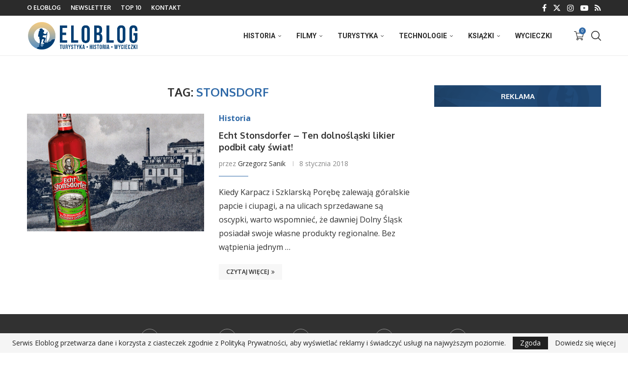

--- FILE ---
content_type: text/html; charset=UTF-8
request_url: https://eloblog.pl/tag/stonsdorf/
body_size: 30220
content:
<!DOCTYPE html>
<html lang="pl-PL">
<head>
<meta charset="UTF-8">
<meta http-equiv="X-UA-Compatible" content="IE=edge">
<meta name="viewport" content="width=device-width, initial-scale=1">
<link rel="profile" href="https://gmpg.org/xfn/11"/>
<link rel="alternate" type="application/rss+xml" title="Eloblog RSS Feed" href="https://eloblog.pl/feed/"/>
<link rel="alternate" type="application/atom+xml" title="Eloblog Atom Feed" href="https://eloblog.pl/feed/atom/"/>
<link rel="pingback" href="https://eloblog.pl/xmlrpc.php"/>
<link rel='preconnect' href='https://fonts.googleapis.com'/>
<link rel='preconnect' href='https://fonts.gstatic.com'/>
<meta http-equiv='x-dns-prefetch-control' content='on'>
<link rel='dns-prefetch' href='//fonts.googleapis.com'/>
<link rel='dns-prefetch' href='//fonts.gstatic.com'/>
<link rel='dns-prefetch' href='//s.gravatar.com'/>
<link rel='dns-prefetch' href='//www.google-analytics.com'/>
<meta name='robots' content='index, follow, max-image-preview:large, max-snippet:-1, max-video-preview:-1'/>
<title>Stonsdorf | Eloblog</title>
<meta name="description" content="Stonsdorf – ciekawostki, historia i turystyka."/>
<link rel="canonical" href="https://eloblog.pl/tag/stonsdorf/"/>
<meta property="og:locale" content="pl_PL"/>
<meta property="og:type" content="article"/>
<meta property="og:title" content="Stonsdorf | Eloblog"/>
<meta property="og:description" content="Stonsdorf – ciekawostki, historia i turystyka."/>
<meta property="og:url" content="https://eloblog.pl/tag/stonsdorf/"/>
<meta property="og:site_name" content="Eloblog"/>
<meta property="og:image" content="https://eloblog.pl/wp-content/uploads/2015/12/rok-2015.jpg"/>
<meta property="og:image:width" content="1000"/>
<meta property="og:image:height" content="600"/>
<meta property="og:image:type" content="image/jpeg"/>
<meta name="twitter:card" content="summary_large_image"/>
<meta name="twitter:site" content="@eloblog_pl"/>
<script type="application/ld+json" class="yoast-schema-graph">{"@context":"https://schema.org","@graph":[{"@type":"CollectionPage","@id":"https://eloblog.pl/tag/stonsdorf/","url":"https://eloblog.pl/tag/stonsdorf/","name":"Stonsdorf | Eloblog","isPartOf":{"@id":"https://eloblog.pl/#website"},"primaryImageOfPage":{"@id":"https://eloblog.pl/tag/stonsdorf/#primaryimage"},"image":{"@id":"https://eloblog.pl/tag/stonsdorf/#primaryimage"},"thumbnailUrl":"https://eloblog.pl/wp-content/uploads/2018/01/likierstonsdorfer.jpg","description":"Stonsdorf – ciekawostki, historia i turystyka.","breadcrumb":{"@id":"https://eloblog.pl/tag/stonsdorf/#breadcrumb"},"inLanguage":"pl-PL"},{"@type":"ImageObject","inLanguage":"pl-PL","@id":"https://eloblog.pl/tag/stonsdorf/#primaryimage","url":"https://eloblog.pl/wp-content/uploads/2018/01/likierstonsdorfer.jpg","contentUrl":"https://eloblog.pl/wp-content/uploads/2018/01/likierstonsdorfer.jpg","width":1000,"height":600},{"@type":"BreadcrumbList","@id":"https://eloblog.pl/tag/stonsdorf/#breadcrumb","itemListElement":[{"@type":"ListItem","position":1,"name":"Strona główna","item":"https://eloblog.pl/"},{"@type":"ListItem","position":2,"name":"Stonsdorf"}]},{"@type":"WebSite","@id":"https://eloblog.pl/#website","url":"https://eloblog.pl/","name":"Eloblog","description":"Turystyka, historia, ciekawe miejsca, wycieczki.","publisher":{"@id":"https://eloblog.pl/#organization"},"potentialAction":[{"@type":"SearchAction","target":{"@type":"EntryPoint","urlTemplate":"https://eloblog.pl/?s={search_term_string}"},"query-input":{"@type":"PropertyValueSpecification","valueRequired":true,"valueName":"search_term_string"}}],"inLanguage":"pl-PL"},{"@type":"Organization","@id":"https://eloblog.pl/#organization","name":"Eloblog","url":"https://eloblog.pl/","logo":{"@type":"ImageObject","inLanguage":"pl-PL","@id":"https://eloblog.pl/#/schema/logo/image/","url":"https://eloblog.pl/wp-content/uploads/2023/03/logo-eloblog.jpg","contentUrl":"https://eloblog.pl/wp-content/uploads/2023/03/logo-eloblog.jpg","width":800,"height":300,"caption":"Eloblog"},"image":{"@id":"https://eloblog.pl/#/schema/logo/image/"},"sameAs":["http://www.facebook.com/eloblogpl","https://x.com/eloblog_pl","https://www.youtube.com/podróżnikwczasie"]}]}</script>
<link rel='dns-prefetch' href='//www.googletagmanager.com'/>
<link rel='dns-prefetch' href='//fonts.googleapis.com'/>
<link rel="alternate" type="application/rss+xml" title="Eloblog &raquo; Kanał z wpisami" href="https://eloblog.pl/feed/"/>
<link rel="alternate" type="application/rss+xml" title="Eloblog &raquo; Kanał z komentarzami" href="https://eloblog.pl/comments/feed/"/>
<link rel="alternate" type="application/rss+xml" title="Eloblog &raquo; Kanał z wpisami otagowanymi jako Stonsdorf" href="https://eloblog.pl/tag/stonsdorf/feed/"/>
<script data-wpfc-render="false" id="avas-ready">window.advanced_ads_ready=function(e,a){a=a||"complete";var d=function(e){return"interactive"===a?"loading"!==e:"complete"===e};d(document.readyState)?e():document.addEventListener("readystatechange",(function(a){d(a.target.readyState)&&e()}),{once:"interactive"===a})},window.advanced_ads_ready_queue=window.advanced_ads_ready_queue||[];</script>
<style id='wp-img-auto-sizes-contain-inline-css'>img:is([sizes=auto i],[sizes^="auto," i]){contain-intrinsic-size:3000px 1500px}</style>
<style>html.remodal-is-locked{overflow:hidden;-ms-touch-action:none;touch-action:none;}
.remodal, [data-remodal-id]{display:none;}
.remodal-overlay{position:fixed;z-index:9999;top:-5000px;right:-5000px;bottom:-5000px;left:-5000px;display:none;}
.remodal-wrapper{position:fixed;z-index:10000;top:0;right:0;bottom:0;left:0;display:none;overflow:auto;text-align:center;-webkit-overflow-scrolling:touch;}
.remodal-wrapper:after{display:inline-block;height:100%;margin-left:-0.05em;content:"";}
.remodal-overlay, .remodal-wrapper{-webkit-backface-visibility:hidden;backface-visibility:hidden;}
.remodal{position:relative;outline:none;-webkit-text-size-adjust:100%;-ms-text-size-adjust:100%;text-size-adjust:100%;}
.remodal-is-initialized{display:inline-block;}.remodal-bg.remodal-is-opening, .remodal-bg.remodal-is-opened{-webkit-filter:blur(3px);filter:blur(3px);}
.remodal-overlay{background:rgba(43, 46, 56, 0.9);}
.remodal-overlay.remodal-is-opening, .remodal-overlay.remodal-is-closing{-webkit-animation-duration:0.3s;animation-duration:0.3s;-webkit-animation-fill-mode:forwards;animation-fill-mode:forwards;}
.remodal-overlay.remodal-is-opening{-webkit-animation-name:remodal-overlay-opening-keyframes;animation-name:remodal-overlay-opening-keyframes;}
.remodal-overlay.remodal-is-closing{-webkit-animation-name:remodal-overlay-closing-keyframes;animation-name:remodal-overlay-closing-keyframes;}
.remodal-wrapper{padding:10px 10px 0;}
.remodal{box-sizing:border-box;width:100%;margin-bottom:10px;padding:35px;-webkit-transform:translate3d(0, 0, 0);transform:translate3d(0, 0, 0);color:#2b2e38;background:#fff;}
.remodal.remodal-is-opening, .remodal.remodal-is-closing{-webkit-animation-duration:0.3s;animation-duration:0.3s;-webkit-animation-fill-mode:forwards;animation-fill-mode:forwards;}
.remodal.remodal-is-opening{-webkit-animation-name:remodal-opening-keyframes;animation-name:remodal-opening-keyframes;}
.remodal.remodal-is-closing{-webkit-animation-name:remodal-closing-keyframes;animation-name:remodal-closing-keyframes;}
.remodal, .remodal-wrapper:after{vertical-align:middle;}
.remodal-close{position:absolute;top:0;left:0;display:block;overflow:visible;width:35px;height:35px;margin:0;padding:0;cursor:pointer;-webkit-transition:color 0.2s;transition:color 0.2s;text-decoration:none;color:#95979c;border:0;outline:0;background:transparent;}
.remodal-close:hover, .remodal-close:focus{color:#2b2e38;}
.remodal-close:before{font-family:Arial, "Helvetica CY", "Nimbus Sans L", sans-serif !important;font-size:25px;line-height:35px;position:absolute;top:0;left:0;display:block;width:35px;content:"\00d7";text-align:center;}
.remodal-confirm, .remodal-cancel{font:inherit;display:inline-block;overflow:visible;min-width:110px;margin:0;padding:12px 0;cursor:pointer;-webkit-transition:background 0.2s;transition:background 0.2s;text-align:center;vertical-align:middle;text-decoration:none;border:0;outline:0;}
.remodal-confirm{color:#fff;background:#81c784;}
.remodal-confirm:hover, .remodal-confirm:focus{background:#66bb6a;}
.remodal-cancel{color:#fff;background:#e57373;}
.remodal-cancel:hover, .remodal-cancel:focus{background:#ef5350;}
.remodal-confirm::-moz-focus-inner, .remodal-cancel::-moz-focus-inner, .remodal-close::-moz-focus-inner{padding:0;border:0;}
@-webkit-keyframes remodal-opening-keyframes {
from{-webkit-transform:scale(1.05);transform:scale(1.05);opacity:0;}
to{-webkit-transform:none;transform:none;opacity:1;-webkit-filter:blur(0);filter:blur(0);}
}
@keyframes remodal-opening-keyframes {
from{-webkit-transform:scale(1.05);transform:scale(1.05);opacity:0;}
to{-webkit-transform:none;transform:none;opacity:1;-webkit-filter:blur(0);filter:blur(0);}
}
@-webkit-keyframes remodal-closing-keyframes {
from{-webkit-transform:scale(1);transform:scale(1);opacity:1;}
to{-webkit-transform:scale(0.95);transform:scale(0.95);opacity:0;-webkit-filter:blur(0);filter:blur(0);}
}
@keyframes remodal-closing-keyframes {
from{-webkit-transform:scale(1);transform:scale(1);opacity:1;}
to{-webkit-transform:scale(0.95);transform:scale(0.95);opacity:0;-webkit-filter:blur(0);filter:blur(0);}
}
@-webkit-keyframes remodal-overlay-opening-keyframes {
from{opacity:0;}
to{opacity:1;}
}
@keyframes remodal-overlay-opening-keyframes {
from{opacity:0;}
to{opacity:1;}
}
@-webkit-keyframes remodal-overlay-closing-keyframes {
from{opacity:1;}
to{opacity:0;}
}
@keyframes remodal-overlay-closing-keyframes {
from{opacity:1;}
to{opacity:0;}
} @media only screen and (min-width: 641px) {
.remodal{max-width:700px;}
} .lt-ie9 .remodal-overlay{background:#2b2e38;}
.lt-ie9 .remodal{width:700px;}.wpgmza-marker-library-dialog iframe{width:100%;height:80vh;}
input#wpgmza_add_address_map_editor{width:80% !important;}</style>
<style id='wp-block-library-inline-css'>:root{--wp-block-synced-color:#7a00df;--wp-block-synced-color--rgb:122,0,223;--wp-bound-block-color:var(--wp-block-synced-color);--wp-editor-canvas-background:#ddd;--wp-admin-theme-color:#007cba;--wp-admin-theme-color--rgb:0,124,186;--wp-admin-theme-color-darker-10:#006ba1;--wp-admin-theme-color-darker-10--rgb:0,107,160.5;--wp-admin-theme-color-darker-20:#005a87;--wp-admin-theme-color-darker-20--rgb:0,90,135;--wp-admin-border-width-focus:2px}@media (min-resolution:192dpi){:root{--wp-admin-border-width-focus:1.5px}}.wp-element-button{cursor:pointer}:root .has-very-light-gray-background-color{background-color:#eee}:root .has-very-dark-gray-background-color{background-color:#313131}:root .has-very-light-gray-color{color:#eee}:root .has-very-dark-gray-color{color:#313131}:root .has-vivid-green-cyan-to-vivid-cyan-blue-gradient-background{background:linear-gradient(135deg,#00d084,#0693e3)}:root .has-purple-crush-gradient-background{background:linear-gradient(135deg,#34e2e4,#4721fb 50%,#ab1dfe)}:root .has-hazy-dawn-gradient-background{background:linear-gradient(135deg,#faaca8,#dad0ec)}:root .has-subdued-olive-gradient-background{background:linear-gradient(135deg,#fafae1,#67a671)}:root .has-atomic-cream-gradient-background{background:linear-gradient(135deg,#fdd79a,#004a59)}:root .has-nightshade-gradient-background{background:linear-gradient(135deg,#330968,#31cdcf)}:root .has-midnight-gradient-background{background:linear-gradient(135deg,#020381,#2874fc)}:root{--wp--preset--font-size--normal:16px;--wp--preset--font-size--huge:42px}.has-regular-font-size{font-size:1em}.has-larger-font-size{font-size:2.625em}.has-normal-font-size{font-size:var(--wp--preset--font-size--normal)}.has-huge-font-size{font-size:var(--wp--preset--font-size--huge)}.has-text-align-center{text-align:center}.has-text-align-left{text-align:left}.has-text-align-right{text-align:right}.has-fit-text{white-space:nowrap!important}#end-resizable-editor-section{display:none}.aligncenter{clear:both}.items-justified-left{justify-content:flex-start}.items-justified-center{justify-content:center}.items-justified-right{justify-content:flex-end}.items-justified-space-between{justify-content:space-between}.screen-reader-text{border:0;clip-path:inset(50%);height:1px;margin:-1px;overflow:hidden;padding:0;position:absolute;width:1px;word-wrap:normal!important}.screen-reader-text:focus{background-color:#ddd;clip-path:none;color:#444;display:block;font-size:1em;height:auto;left:5px;line-height:normal;padding:15px 23px 14px;text-decoration:none;top:5px;width:auto;z-index:100000}html :where(.has-border-color){border-style:solid}html :where([style*=border-top-color]){border-top-style:solid}html :where([style*=border-right-color]){border-right-style:solid}html :where([style*=border-bottom-color]){border-bottom-style:solid}html :where([style*=border-left-color]){border-left-style:solid}html :where([style*=border-width]){border-style:solid}html :where([style*=border-top-width]){border-top-style:solid}html :where([style*=border-right-width]){border-right-style:solid}html :where([style*=border-bottom-width]){border-bottom-style:solid}html :where([style*=border-left-width]){border-left-style:solid}html :where(img[class*=wp-image-]){height:auto;max-width:100%}:where(figure){margin:0 0 1em}html :where(.is-position-sticky){--wp-admin--admin-bar--position-offset:var(--wp-admin--admin-bar--height,0px)}@media screen and (max-width:600px){html :where(.is-position-sticky){--wp-admin--admin-bar--position-offset:0px}}</style>
<link rel="stylesheet" type="text/css" href="//eloblog.pl/wp-content/cache/wpfc-minified/78obfhx0/hddx7.css" media="all"/>
<style id='global-styles-inline-css'>:root{--wp--preset--aspect-ratio--square:1;--wp--preset--aspect-ratio--4-3:4/3;--wp--preset--aspect-ratio--3-4:3/4;--wp--preset--aspect-ratio--3-2:3/2;--wp--preset--aspect-ratio--2-3:2/3;--wp--preset--aspect-ratio--16-9:16/9;--wp--preset--aspect-ratio--9-16:9/16;--wp--preset--color--black:#000000;--wp--preset--color--cyan-bluish-gray:#abb8c3;--wp--preset--color--white:#ffffff;--wp--preset--color--pale-pink:#f78da7;--wp--preset--color--vivid-red:#cf2e2e;--wp--preset--color--luminous-vivid-orange:#ff6900;--wp--preset--color--luminous-vivid-amber:#fcb900;--wp--preset--color--light-green-cyan:#7bdcb5;--wp--preset--color--vivid-green-cyan:#00d084;--wp--preset--color--pale-cyan-blue:#8ed1fc;--wp--preset--color--vivid-cyan-blue:#0693e3;--wp--preset--color--vivid-purple:#9b51e0;--wp--preset--gradient--vivid-cyan-blue-to-vivid-purple:linear-gradient(135deg,rgb(6,147,227) 0%,rgb(155,81,224) 100%);--wp--preset--gradient--light-green-cyan-to-vivid-green-cyan:linear-gradient(135deg,rgb(122,220,180) 0%,rgb(0,208,130) 100%);--wp--preset--gradient--luminous-vivid-amber-to-luminous-vivid-orange:linear-gradient(135deg,rgb(252,185,0) 0%,rgb(255,105,0) 100%);--wp--preset--gradient--luminous-vivid-orange-to-vivid-red:linear-gradient(135deg,rgb(255,105,0) 0%,rgb(207,46,46) 100%);--wp--preset--gradient--very-light-gray-to-cyan-bluish-gray:linear-gradient(135deg,rgb(238,238,238) 0%,rgb(169,184,195) 100%);--wp--preset--gradient--cool-to-warm-spectrum:linear-gradient(135deg,rgb(74,234,220) 0%,rgb(151,120,209) 20%,rgb(207,42,186) 40%,rgb(238,44,130) 60%,rgb(251,105,98) 80%,rgb(254,248,76) 100%);--wp--preset--gradient--blush-light-purple:linear-gradient(135deg,rgb(255,206,236) 0%,rgb(152,150,240) 100%);--wp--preset--gradient--blush-bordeaux:linear-gradient(135deg,rgb(254,205,165) 0%,rgb(254,45,45) 50%,rgb(107,0,62) 100%);--wp--preset--gradient--luminous-dusk:linear-gradient(135deg,rgb(255,203,112) 0%,rgb(199,81,192) 50%,rgb(65,88,208) 100%);--wp--preset--gradient--pale-ocean:linear-gradient(135deg,rgb(255,245,203) 0%,rgb(182,227,212) 50%,rgb(51,167,181) 100%);--wp--preset--gradient--electric-grass:linear-gradient(135deg,rgb(202,248,128) 0%,rgb(113,206,126) 100%);--wp--preset--gradient--midnight:linear-gradient(135deg,rgb(2,3,129) 0%,rgb(40,116,252) 100%);--wp--preset--font-size--small:12px;--wp--preset--font-size--medium:20px;--wp--preset--font-size--large:32px;--wp--preset--font-size--x-large:42px;--wp--preset--font-size--normal:14px;--wp--preset--font-size--huge:42px;--wp--preset--spacing--20:0.44rem;--wp--preset--spacing--30:0.67rem;--wp--preset--spacing--40:1rem;--wp--preset--spacing--50:1.5rem;--wp--preset--spacing--60:2.25rem;--wp--preset--spacing--70:3.38rem;--wp--preset--spacing--80:5.06rem;--wp--preset--shadow--natural:6px 6px 9px rgba(0, 0, 0, 0.2);--wp--preset--shadow--deep:12px 12px 50px rgba(0, 0, 0, 0.4);--wp--preset--shadow--sharp:6px 6px 0px rgba(0, 0, 0, 0.2);--wp--preset--shadow--outlined:6px 6px 0px -3px rgb(255, 255, 255), 6px 6px rgb(0, 0, 0);--wp--preset--shadow--crisp:6px 6px 0px rgb(0, 0, 0);}:where(.is-layout-flex){gap:0.5em;}:where(.is-layout-grid){gap:0.5em;}body .is-layout-flex{display:flex;}.is-layout-flex{flex-wrap:wrap;align-items:center;}.is-layout-flex > :is(*, div){margin:0;}body .is-layout-grid{display:grid;}.is-layout-grid > :is(*, div){margin:0;}:where(.wp-block-columns.is-layout-flex){gap:2em;}:where(.wp-block-columns.is-layout-grid){gap:2em;}:where(.wp-block-post-template.is-layout-flex){gap:1.25em;}:where(.wp-block-post-template.is-layout-grid){gap:1.25em;}.has-black-color{color:var(--wp--preset--color--black) !important;}.has-cyan-bluish-gray-color{color:var(--wp--preset--color--cyan-bluish-gray) !important;}.has-white-color{color:var(--wp--preset--color--white) !important;}.has-pale-pink-color{color:var(--wp--preset--color--pale-pink) !important;}.has-vivid-red-color{color:var(--wp--preset--color--vivid-red) !important;}.has-luminous-vivid-orange-color{color:var(--wp--preset--color--luminous-vivid-orange) !important;}.has-luminous-vivid-amber-color{color:var(--wp--preset--color--luminous-vivid-amber) !important;}.has-light-green-cyan-color{color:var(--wp--preset--color--light-green-cyan) !important;}.has-vivid-green-cyan-color{color:var(--wp--preset--color--vivid-green-cyan) !important;}.has-pale-cyan-blue-color{color:var(--wp--preset--color--pale-cyan-blue) !important;}.has-vivid-cyan-blue-color{color:var(--wp--preset--color--vivid-cyan-blue) !important;}.has-vivid-purple-color{color:var(--wp--preset--color--vivid-purple) !important;}.has-black-background-color{background-color:var(--wp--preset--color--black) !important;}.has-cyan-bluish-gray-background-color{background-color:var(--wp--preset--color--cyan-bluish-gray) !important;}.has-white-background-color{background-color:var(--wp--preset--color--white) !important;}.has-pale-pink-background-color{background-color:var(--wp--preset--color--pale-pink) !important;}.has-vivid-red-background-color{background-color:var(--wp--preset--color--vivid-red) !important;}.has-luminous-vivid-orange-background-color{background-color:var(--wp--preset--color--luminous-vivid-orange) !important;}.has-luminous-vivid-amber-background-color{background-color:var(--wp--preset--color--luminous-vivid-amber) !important;}.has-light-green-cyan-background-color{background-color:var(--wp--preset--color--light-green-cyan) !important;}.has-vivid-green-cyan-background-color{background-color:var(--wp--preset--color--vivid-green-cyan) !important;}.has-pale-cyan-blue-background-color{background-color:var(--wp--preset--color--pale-cyan-blue) !important;}.has-vivid-cyan-blue-background-color{background-color:var(--wp--preset--color--vivid-cyan-blue) !important;}.has-vivid-purple-background-color{background-color:var(--wp--preset--color--vivid-purple) !important;}.has-black-border-color{border-color:var(--wp--preset--color--black) !important;}.has-cyan-bluish-gray-border-color{border-color:var(--wp--preset--color--cyan-bluish-gray) !important;}.has-white-border-color{border-color:var(--wp--preset--color--white) !important;}.has-pale-pink-border-color{border-color:var(--wp--preset--color--pale-pink) !important;}.has-vivid-red-border-color{border-color:var(--wp--preset--color--vivid-red) !important;}.has-luminous-vivid-orange-border-color{border-color:var(--wp--preset--color--luminous-vivid-orange) !important;}.has-luminous-vivid-amber-border-color{border-color:var(--wp--preset--color--luminous-vivid-amber) !important;}.has-light-green-cyan-border-color{border-color:var(--wp--preset--color--light-green-cyan) !important;}.has-vivid-green-cyan-border-color{border-color:var(--wp--preset--color--vivid-green-cyan) !important;}.has-pale-cyan-blue-border-color{border-color:var(--wp--preset--color--pale-cyan-blue) !important;}.has-vivid-cyan-blue-border-color{border-color:var(--wp--preset--color--vivid-cyan-blue) !important;}.has-vivid-purple-border-color{border-color:var(--wp--preset--color--vivid-purple) !important;}.has-vivid-cyan-blue-to-vivid-purple-gradient-background{background:var(--wp--preset--gradient--vivid-cyan-blue-to-vivid-purple) !important;}.has-light-green-cyan-to-vivid-green-cyan-gradient-background{background:var(--wp--preset--gradient--light-green-cyan-to-vivid-green-cyan) !important;}.has-luminous-vivid-amber-to-luminous-vivid-orange-gradient-background{background:var(--wp--preset--gradient--luminous-vivid-amber-to-luminous-vivid-orange) !important;}.has-luminous-vivid-orange-to-vivid-red-gradient-background{background:var(--wp--preset--gradient--luminous-vivid-orange-to-vivid-red) !important;}.has-very-light-gray-to-cyan-bluish-gray-gradient-background{background:var(--wp--preset--gradient--very-light-gray-to-cyan-bluish-gray) !important;}.has-cool-to-warm-spectrum-gradient-background{background:var(--wp--preset--gradient--cool-to-warm-spectrum) !important;}.has-blush-light-purple-gradient-background{background:var(--wp--preset--gradient--blush-light-purple) !important;}.has-blush-bordeaux-gradient-background{background:var(--wp--preset--gradient--blush-bordeaux) !important;}.has-luminous-dusk-gradient-background{background:var(--wp--preset--gradient--luminous-dusk) !important;}.has-pale-ocean-gradient-background{background:var(--wp--preset--gradient--pale-ocean) !important;}.has-electric-grass-gradient-background{background:var(--wp--preset--gradient--electric-grass) !important;}.has-midnight-gradient-background{background:var(--wp--preset--gradient--midnight) !important;}.has-small-font-size{font-size:var(--wp--preset--font-size--small) !important;}.has-medium-font-size{font-size:var(--wp--preset--font-size--medium) !important;}.has-large-font-size{font-size:var(--wp--preset--font-size--large) !important;}.has-x-large-font-size{font-size:var(--wp--preset--font-size--x-large) !important;}</style>
<style id='classic-theme-styles-inline-css'>.wp-block-button__link{color:#fff;background-color:#32373c;border-radius:9999px;box-shadow:none;text-decoration:none;padding:calc(.667em + 2px) calc(1.333em + 2px);font-size:1.125em}.wp-block-file__button{background:#32373c;color:#fff;text-decoration:none}</style>
<style>.wpcf7 .screen-reader-response{position:absolute;overflow:hidden;clip:rect(1px, 1px, 1px, 1px);clip-path:inset(50%);height:1px;width:1px;margin:-1px;padding:0;border:0;word-wrap:normal !important;}
.wpcf7 .hidden-fields-container{display:none;}
.wpcf7 form .wpcf7-response-output{margin:2em 0.5em 1em;padding:0.2em 1em;border:2px solid #00a0d2;}
.wpcf7 form.init .wpcf7-response-output, .wpcf7 form.resetting .wpcf7-response-output, .wpcf7 form.submitting .wpcf7-response-output{display:none;}
.wpcf7 form.sent .wpcf7-response-output{border-color:#46b450;}
.wpcf7 form.failed .wpcf7-response-output, .wpcf7 form.aborted .wpcf7-response-output{border-color:#dc3232;}
.wpcf7 form.spam .wpcf7-response-output{border-color:#f56e28;}
.wpcf7 form.invalid .wpcf7-response-output, .wpcf7 form.unaccepted .wpcf7-response-output, .wpcf7 form.payment-required .wpcf7-response-output{border-color:#ffb900;}
.wpcf7-form-control-wrap{position:relative;}
.wpcf7-not-valid-tip{color:#dc3232;font-size:1em;font-weight:normal;display:block;}
.use-floating-validation-tip .wpcf7-not-valid-tip{position:relative;top:-2ex;left:1em;z-index:100;border:1px solid #dc3232;background:#fff;padding:.2em .8em;width:24em;}
.wpcf7-list-item{display:inline-block;margin:0 0 0 1em;}
.wpcf7-list-item-label::before, .wpcf7-list-item-label::after{content:" ";}
.wpcf7-spinner{visibility:hidden;display:inline-block;background-color:#23282d;opacity:0.75;width:24px;height:24px;border:none;border-radius:100%;padding:0;margin:0 24px;position:relative;}
form.submitting .wpcf7-spinner{visibility:visible;}
.wpcf7-spinner::before{content:'';position:absolute;background-color:#fbfbfc;top:4px;left:4px;width:6px;height:6px;border:none;border-radius:100%;transform-origin:8px 8px;animation-name:spin;animation-duration:1000ms;animation-timing-function:linear;animation-iteration-count:infinite;}
@media (prefers-reduced-motion: reduce) {
.wpcf7-spinner::before{animation-name:blink;animation-duration:2000ms;}
}
@keyframes spin {
from{transform:rotate(0deg);}
to{transform:rotate(360deg);}
}
@keyframes blink {
from{opacity:0;}
50%{opacity:1;}
to{opacity:0;}
}
.wpcf7 [inert]{opacity:0.5;}
.wpcf7 input[type="file"]{cursor:pointer;}
.wpcf7 input[type="file"]:disabled{cursor:default;}
.wpcf7 .wpcf7-submit:disabled{cursor:not-allowed;}
.wpcf7 input[type="url"],
.wpcf7 input[type="email"],
.wpcf7 input[type="tel"]{direction:ltr;}
.wpcf7-reflection > output{display:list-item;list-style:none;}
.wpcf7-reflection > output[hidden]{display:none;}.paynow-data-processing-info{margin-top:1em;font-size:.8em;}
.paynow-data-processing-info .expand{cursor:pointer;text-decoration:underline;}
.paynow-data-processing-info ul{padding:0 !important;margin:0 0 0 15px !important;list-style-type:lower-alpha !important;}
.paynow-data-processing-info .paynow-data-processing-info-more.collapse{display:none;}
#payment .payment_methods .paynow-data-processing-info li{list-style:lower-alpha !important;line-height:1.5em !important;}
#payment ul.payment_methods .paynow-data-processing-info li::before,
#payment ul.payment_methods .paynow-data-processing-info li::after{display:none !important;}
.payment_method_pay_by_paynow_pl_pbl > label > img, .payment_method_pay_by_paynow_pl_card > label > img, .payment_method_pay_by_paynow_pl_blik > label > img, .payment_method_pay_by_paynow_pl_paywall > label > img, .payment_method_pay_by_paynow_pl_paypo > label > img{max-height:2rem;max-width:3rem;vertical-align:middle;}
.payment_method_pay_by_paynow_pl_digital_wallets > label > img{max-height:2rem !important;max-width:10rem;vertical-align:middle;}
.wc-block-checkout__payment-method .wc-block-components-radio-control-accordion-option label[for="radio-control-wc-payment-method-options-pay_by_paynow_pl_paypo"] .wc-block-components-radio-control__label img{max-height:18px;}
.payment_method_pay_by_paynow_pl_blik input[type=text],
.paynow-blik-white-label #paynow_blik_code{letter-spacing:5px;font-weight:bold;max-width:100%;min-width:110px;}
.paynow-blik-white-label label{margin-top:5px;}
.paynow-confirm-blik img{margin:0 auto;}
.paynow-payment-option-pbls{flex-wrap:wrap;display:flex;margin:0 -1%;}
.paynow-payment-option-pbl{margin:1%;width:23%;display:flex;flex-direction:column;}
.paynow-payment-option-pbl label{padding:5px;border:1px solid #e6e6e6;max-width:100%;height:calc(100vh / 20);min-height:3rem;text-align:center;cursor:pointer;vertical-align:middle;display:flex !important;justify-content:center;align-items:center;background:#ffffff;transition:all 250ms;margin:0 !important;}
.paynow-payment-option-pbl label img{max-width:90%;max-height:calc(100vh / 30) !important;vertical-align:middle;margin:0 !important;}
.paynow-payment-option-pbl:not(.disabled) label:hover{border:1px solid #d2d2d2;background:#f3f3f3;}
.paynow-payment-option-pbl input[type=radio]{display:none !important;}
.paynow-payment-option-pbl.disabled label img{opacity:0.3;filter:grayscale(1);}
.paynow-payment-option-pbl.disabled label{cursor:not-allowed;}
.paynow-payment-option-pbl input[type=radio]:checked + label{border:2px solid #16A035;background:#f3f3f3;}
.payment_method_pay_by_paynow_pl_pbl > p{margin-top:.5rem !important;}
.payment_method_pay_by_paynow_pl_pbl label > img{margin-top:0.25rem;}
@media(max-width:576px){
.paynow-payment-option-pbl{width:31%;}
}
.paynow-payment-card-option{margin-bottom:10px;position:relative;width:100%;}
.paynow-payment-card-option.loading{opacity:0.4;}
.paynow-payment-card-option:last-child{margin-bottom:20px;}
.paynow-payment-card-option input{display:none;}
.paynow-payment-card-option label{border:1px solid #D2D2D2;border-radius:3px;display:flex !important;align-items:stretch;height:60px;width:100%;margin:0 !important;background-color:transparent;}
.paynow-payment-card-option input[type=radio]:checked + label{background:#f3f3f3;}
.paynow-payment-card-option input[type=radio]:not(:disabled) + label{cursor:pointer;}
.paynow-payment-card-details{width:100%;display:flex;flex-direction:column;justify-content:center;}
.paynow-payment-card-details p{margin:0;text-align:left;}
.paynow-payment-card-details-card-name{font-size:12px;line-height:20px;color:#000000;}
.paynow-payment-card-details-card-name.paynow-expired{color:#8E8E8E;}
.paynow-payment-card-details-expiration{font-size:10px;line-height:20px;color:#8E8E8E;}
.paynow-payment-card-details-expiration.paynow-expired{color:#E52E07;}
.paynow-payment-card-image{display:flex;justify-content:center;align-items:center;width:96px;}
.paynow-payment-card-image img{max-width:40px !important;max-height:24px;}
.paynow-payment-card-menu{position:absolute;top:25px;right:13px;z-index:1;}
.paynow-payment-card-option .paynow-payment-card-remove{position:absolute;height:auto;width:auto;border:none;white-space:nowrap;right:0;bottom:-25px;box-shadow:0 4px 4px 0 #00000040;padding:5px 25px;background-color:white;z-index:2;font-size:12px;line-height:20px;cursor:pointer;}
.paynow-payment-card-option .paynow-payment-card-remove.--hidden{display:none !important;}
.paynow-payment-card-option .paynow-payment-card-remove:hover{background-color:#f1f1f1;}
.paynow-payment-card-option .paynow-payment-card-menu-button{height:auto;border:none;cursor:pointer;background-color:transparent;font-size:12px;line-height:20px;text-decoration:underline;}
.paynow-payment-card-error{font-size:10px;color:#E52E07;}.related-products{margin-top:5px !important;}
.related-products.grid-container.product-grid-gap{grid-column-gap:30px;grid-row-gap:none !important;}
.related-products_contanair-1{grid-template-columns:repeat(1,1fr);}
.related-products_contanair-2{grid-template-columns:repeat(2,1fr);}
.related-products_contanair-3{grid-template-columns:repeat(3,1fr);}
.related-products_contanair-4{grid-template-columns:repeat(4,1fr);}
.related-products_contanair-5{grid-template-columns:repeat(5,1fr);}
.related-products_contanair-6{grid-template-columns:repeat(6,1fr);}
.related-products_img{width:100%;height:auto;display:block;margin:0 0 1em;box-shadow:none;margin-bottom:.8em;}
.related-product-category{color:#3a3a3a;font-size:.85em;margin-bottom:.5em;display:block;line-height:1.3;opacity:.6;}
.related_product_star_rating.star-rating{width:110px !important;height:30px !important;}
.related_product_star_rating.star-rating ::before{font-size:20px;}
.related_product_star_rating.star-rating span::before{font-size:20px;color:#ffa500;}
.related_product_star_rating .star-rating{float:none !important;}
.related_product_star_rating{display:flex !important;justify-content:center;}
.related-price{line-height:1.3;font-weight:700;margin-bottom:.5em;font-size:.9em;display:block;margin:0 0 1.2em;color:#3a3a3a;}
.view-btn{margin-top:.5em;margin-bottom:.5em;white-space:normal;line-height:1.3;}
.view-btn a.button{border-radius:2px;padding-top:10px;padding-right:30px;padding-bottom:10px;padding-left:30px;color:#ffffff;border-color:#0274be;background-color:#0274be;}
.related-products_img a img{width:100%;}
.related-product-sale-price{top:-15px;right:0;left:auto;margin:-.5em -.5em 0 0;position:relative;}
.related-product-sale-price span.onsale{min-width:3.5em;line-height:3.5em;right:0;background-color:#0274be;color:#ffffff;padding:0;font-size:1em;font-weight:400;position:absolute;text-align:center;border-radius:100%;-webkit-font-smoothing:antialiased;z-index:9;}
.related-price del{opacity:.5;font-weight:400;}
.related-product-category{opacity:unset !important;}</style>
<link rel="stylesheet" type="text/css" href="//eloblog.pl/wp-content/cache/wpfc-minified/7jq5gwyj/hddx7.css" media="only screen and (max-width: 768px)"/>
<style id='woocommerce-inline-inline-css'>.woocommerce form .form-row .required{visibility:visible;}</style>
<link rel="stylesheet" type="text/css" href="//eloblog.pl/wp-content/cache/wpfc-minified/12vg135m/hddx7.css" media="all"/>
<style id='heateor_sss_frontend_css-inline-css'>.heateor_sss_button_instagram span.heateor_sss_svg,a.heateor_sss_instagram span.heateor_sss_svg{background:radial-gradient(circle at 30% 107%,#fdf497 0,#fdf497 5%,#fd5949 45%,#d6249f 60%,#285aeb 90%)}.heateor_sss_horizontal_sharing .heateor_sss_svg,.heateor_sss_standard_follow_icons_container .heateor_sss_svg{color:#fff;border-width:0px;border-style:solid;border-color:transparent}.heateor_sss_horizontal_sharing .heateorSssTCBackground{color:#666}.heateor_sss_horizontal_sharing span.heateor_sss_svg:hover,.heateor_sss_standard_follow_icons_container span.heateor_sss_svg:hover{border-color:transparent;}.heateor_sss_vertical_sharing span.heateor_sss_svg,.heateor_sss_floating_follow_icons_container span.heateor_sss_svg{color:#fff;border-width:0px;border-style:solid;border-color:transparent;}.heateor_sss_vertical_sharing .heateorSssTCBackground{color:#666;}.heateor_sss_vertical_sharing span.heateor_sss_svg:hover,.heateor_sss_floating_follow_icons_container span.heateor_sss_svg:hover{border-color:transparent;}@media screen and (max-width:783px){.heateor_sss_vertical_sharing{display:none!important}}div.heateor_sss_sharing_title{text-align:center}div.heateor_sss_sharing_ul{width:100%;text-align:center;}div.heateor_sss_horizontal_sharing div.heateor_sss_sharing_ul a{float:none!important;display:inline-block;}</style>
<link rel="stylesheet" type="text/css" href="//eloblog.pl/wp-content/cache/wpfc-minified/6wf23jtv/hddxr.css" media="all"/>
<style id='penci-woocommerce-inline-css'>:root{--pc-woo-quick-view-width:960px;}</style>
<style>.uk-text-small{font-size:11px;line-height:16px}.uk-text-large{font-size:18px;line-height:24px;font-weight:400}.uk-text-bold{font-weight:700}.uk-text-muted{color:#999!important}.uk-text-primary{color:#2d7091!important}.uk-text-success{color:#659f13!important}.uk-text-warning{color:#e28327!important}.uk-text-danger{color:#d85030!important}.uk-text-contrast{color:#fff!important}.uk-text-left{text-align:left!important}.uk-text-right{text-align:right!important}.uk-text-center{text-align:center!important}.uk-text-justify{text-align:justify!important}.uk-text-top{vertical-align:top!important}.uk-text-middle{vertical-align:middle!important}.uk-text-bottom{vertical-align:bottom!important}@media(max-width:959px){.uk-text-center-medium{text-align:center!important}.uk-text-left-medium{text-align:left!important}}@media(max-width:767px){.uk-text-center-small{text-align:center!important}.uk-text-left-small{text-align:left!important}}.uk-text-nowrap{white-space:nowrap}.uk-text-truncate{overflow:hidden;text-overflow:ellipsis;white-space:nowrap}.uk-text-break{word-wrap:break-word;-webkit-hyphens:auto;-ms-hyphens:auto;-moz-hyphens:auto;hyphens:auto}.uk-text-capitalize{text-transform:capitalize!important}.uk-text-lowercase{text-transform:lowercase!important}.uk-text-uppercase{text-transform:uppercase!important}.uk-button::-moz-focus-inner{border:0;padding:0}.uk-button{-webkit-appearance:none;margin:0;border:none;overflow:visible;font:inherit;color:#444;text-transform:none;display:inline-block;box-sizing:border-box;padding:0 12px;background:#eee;vertical-align:middle;line-height:30px;min-height:30px;font-size:1rem;text-decoration:none;text-align:center}.uk-button:not(:disabled){cursor:pointer}.uk-button:focus,.uk-button:hover{background-color:#d5d5d5;color:#444;outline:0;text-decoration:none}.uk-button.uk-active,.uk-button:active{background-color:#ddd;color:#444}.uk-button-primary{background-color:#00a8e6;color:#fff}.uk-button-primary:focus,.uk-button-primary:hover{background-color:#0083b3;color:#fff}.uk-button-primary.uk-active,.uk-button-primary:active{background-color:#0091ca;color:#fff}.uk-button-success{background-color:#8cc14c;color:#fff}.uk-button-success:focus,.uk-button-success:hover{background-color:#72a238;color:#fff}.uk-button-success.uk-active,.uk-button-success:active{background-color:#72ae41;color:#fff}.uk-button-danger{background-color:#da314b;color:#fff}.uk-button-danger:focus,.uk-button-danger:hover{background-color:#b72138;color:#fff}.uk-button-danger.uk-active,.uk-button-danger:active{background-color:#c91032;color:#fff}.uk-button:disabled{background-color:#f5f5f5;color:#999}.uk-button-link,.uk-button-link.uk-active,.uk-button-link:active,.uk-button-link:disabled,.uk-button-link:focus,.uk-button-link:hover{border-color:transparent;background:0 0}.uk-button-link{color:#07D}.uk-button-link.uk-active,.uk-button-link:active,.uk-button-link:focus,.uk-button-link:hover{color:#059;text-decoration:underline}.uk-button-link:disabled{color:#999}.uk-button-link:focus{outline:1px dotted}.uk-button-mini{min-height:20px;padding:0 6px;line-height:20px;font-size:11px}.uk-button-small{min-height:25px;padding:0 10px;line-height:25px;font-size:12px}.uk-button-large{min-height:40px;padding:0 15px;line-height:1.6em;font-size:16px}.uk-button-group{display:inline-block;vertical-align:middle;position:relative;font-size:0;white-space:nowrap}.uk-button-group>*{display:inline-block}.uk-button-group .uk-button{vertical-align:top}.uk-button-dropdown{display:inline-block;vertical-align:middle;position:relative}.uk-close::-moz-focus-inner{border:0;padding:0}.uk-close{-webkit-appearance:none;margin:0;border:none;overflow:visible;font:inherit;color:inherit;text-transform:none;padding:0;background:0 0;display:inline-block;box-sizing:content-box;width:20px;line-height:20px;text-align:center;vertical-align:middle;opacity:.3}.uk-close:after{display:block;content:"\f00d";font-family:FontAwesome}.uk-close:focus,.uk-close:hover{opacity:.5;outline:0;color:inherit;text-decoration:none;cursor:pointer}.uk-close-alt{padding:2px;border-radius:50%;background:#eee;opacity:1}.uk-close-alt:focus,.uk-close-alt:hover{opacity:1}.uk-close-alt:after{opacity:.5}.uk-close-alt:focus:after,.uk-close-alt:hover:after{opacity:.8}.uk-modal{display:none;position:fixed;top:0;right:0;bottom:0;left:0;z-index:999999999999;overflow-y:auto;-webkit-overflow-scrolling:touch;background:rgba(0,0,0,.6);opacity:0;-webkit-transition:opacity .15s linear;transition:opacity .15s linear;touch-action:cross-slide-y pinch-zoom double-tap-zoom;-webkit-transform:translateZ(0);transform:translateZ(0)}.uk-modal.uk-open{opacity:1}.uk-modal-page,.uk-modal-page body{overflow:hidden}.uk-modal-dialog{position:relative;box-sizing:border-box;margin:50px auto;padding:20px;width:600px;max-width:100%;max-width:calc(100% - 20px);background:#fff;opacity:0;-webkit-transform:translateY(-100px);transform:translateY(-100px);-webkit-transition:opacity .3s linear,-webkit-transform .3s ease-out;transition:opacity .3s linear,transform .3s ease-out}@media(max-width:767px){.uk-modal-dialog{width:auto;margin:10px auto}}.uk-open .uk-modal-dialog{opacity:1;-webkit-transform:translateY(0);transform:translateY(0)}.uk-modal-dialog>:not([class*=uk-modal-]):last-child{margin-bottom:0}.uk-modal-dialog>.uk-close:first-child{margin:-10px -10px 0 0;float:right}.uk-modal-dialog>.uk-close:first-child+:not([class*=uk-modal-]){margin-top:0}.uk-modal-dialog-lightbox{margin:15px auto;padding:0;max-width:95%;max-width:calc(100% - 30px);min-height:50px}.uk-modal-dialog-lightbox>.uk-close:first-child{position:absolute;top:-12px;right:-12px;margin:0;float:none}@media(max-width:767px){.uk-modal-dialog-lightbox>.uk-close:first-child{top:-7px;right:-7px}}.uk-modal-dialog-blank{margin:0;padding:0;width:100%;max-width:100%;-webkit-transition:opacity .3s linear;transition:opacity .3s linear}.uk-modal-dialog-blank>.uk-close:first-child{position:absolute;top:20px;right:20px;z-index:1;margin:0;float:none}@media(min-width:768px){.uk-modal-dialog-large{width:930px}}@media(min-width:1220px){.uk-modal-dialog-large{width:1130px}}.uk-modal-header{margin-bottom:15px}.uk-modal-footer{margin-top:15px}.uk-modal-footer>:last-child,.uk-modal-header>:last-child{margin-bottom:0}.uk-modal-caption{position:absolute;left:0;right:0;bottom:-20px;margin-bottom:-10px;color:#fff;text-align:center;overflow:hidden;text-overflow:ellipsis;white-space:nowrap}.uk-modal-spinner{position:absolute;top:50%;left:50%;-webkit-transform:translate(-50%,-50%);transform:translate(-50%,-50%);font-size:25px;color:#ddd}.uk-modal-spinner:after{content:"\f110";display:block;font-family:FontAwesome;-webkit-animation:uk-rotate 2s infinite linear;animation:uk-rotate 2s infinite linear}#surbma-yes-no-popup footer,#surbma-yes-no-popup header,#surbma-yes-no-popup section{display:block}#surbma-yes-no-popup .uk-modal-header a{display:none}#surbma-yes-no-popup .uk-modal-content,#surbma-yes-no-popup .uk-modal-footer,#surbma-yes-no-popup .uk-modal-header{overflow:hidden}#surbma-yes-no-popup .uk-modal-footer>:first-child,#surbma-yes-no-popup .uk-modal-header>:first-child{margin-top:0;padding-top:0}#surbma-yes-no-popup .uk-modal-footer>:last-child,#surbma-yes-no-popup .uk-modal-header>:last-child{margin-bottom:0;padding-bottom:0}#surbma-yes-no-popup .uk-modal-content a{border-bottom:1px dashed #666}#surbma-yes-no-popup.surbma-yes-no-popup-dark .uk-modal-content a{color:#fff;border-bottom:1px dashed #fff}#surbma-yes-no-popup .uk-modal-content a:hover{border-bottom:none}#surbma-yes-no-popup .surbma-yes-no-popup-image-left{text-align:left}#surbma-yes-no-popup .surbma-yes-no-popup-image-center{text-align:center}#surbma-yes-no-popup .surbma-yes-no-popup-image-right{text-align:right}#surbma-yes-no-popup .surbma-yes-no-popup-image-float-left{text-align:left;float:left;margin:0}#surbma-yes-no-popup .surbma-yes-no-popup-image-float-right{text-align:right;float:right;margin:0}#surbma-yes-no-popup .uk-modal-footer.surbma-yes-no-popup-button-left{text-align:left}#surbma-yes-no-popup .uk-modal-footer.surbma-yes-no-popup-button-center{text-align:center}#surbma-yes-no-popup .uk-modal-footer.surbma-yes-no-popup-button-right{text-align:right}#surbma-yes-no-popup.surbma-yes-no-popup-text-center .uk-modal-dialog{text-align:center}#surbma-yes-no-popup.surbma-yes-no-popup-full-page{background:#fff}#surbma-yes-no-popup.surbma-yes-no-popup-full-page.surbma-yes-no-popup-dark,#surbma-yes-no-popup.surbma-yes-no-popup-normal.surbma-yes-no-popup-dark .uk-modal-dialog,#surbma-yes-no-popup.surbma-yes-no-popup-normal.surbma-yes-no-popup-dark .uk-modal-footer,#surbma-yes-no-popup.surbma-yes-no-popup-normal.surbma-yes-no-popup-dark .uk-modal-header{background:#111}#surbma-yes-no-popup.surbma-yes-no-popup-normal.surbma-yes-no-popup-dark:not(.surbma-yes-no-popup-default) .uk-modal-dialog{background:#333}#surbma-yes-no-popup.surbma-yes-no-popup-full-page .uk-modal-dialog,#surbma-yes-no-popup.surbma-yes-no-popup-full-page .uk-modal-footer,#surbma-yes-no-popup.surbma-yes-no-popup-full-page .uk-modal-header{background:0 0;box-shadow:none;border:none}#surbma-yes-no-popup.surbma-yes-no-popup-dark .uk-modal-dialog,#surbma-yes-no-popup.surbma-yes-no-popup-dark .uk-modal-header h2{color:#fff}#surbma-yes-no-popup .uk-close{text-decoration:none!important}#surbma-yes-no-popup .uk-close:after{content:"\00d7";font-family:inherit;font-size:30px}@media(max-width:479px){#surbma-yes-no-popup .uk-modal-footer .uk-button{width:100%}#surbma-yes-no-popup .uk-modal-footer .uk-button+.uk-button{margin-top:10px}}</style>
<script type="text/template" id="tmpl-variation-template">
<div class="woocommerce-variation-description">{{{ data.variation.variation_description }}}</div><div class="woocommerce-variation-price">{{{ data.variation.price_html }}}</div><div class="woocommerce-variation-availability">{{{ data.variation.availability_html }}}</div></script>
<script type="text/template" id="tmpl-unavailable-variation-template">
<p role="alert">Przepraszamy, ten produkt jest niedostępny. Prosimy wybrać inną kombinację.</p>
</script>
<script src="https://www.googletagmanager.com/gtag/js?id=G-F9ER3G62J6" id="google_gtagjs-js" async></script>
<link rel="https://api.w.org/" href="https://eloblog.pl/wp-json/"/><link rel="alternate" title="JSON" type="application/json" href="https://eloblog.pl/wp-json/wp/v2/tags/767"/><link rel="EditURI" type="application/rsd+xml" title="RSD" href="https://eloblog.pl/xmlrpc.php?rsd"/>
<meta name="generator" content="WordPress 6.9"/>
<meta name="generator" content="WooCommerce 10.4.3"/>
<meta name="generator" content="Soledad 8.7.0"/>
<meta name="generator" content="Site Kit by Google 1.170.0"/><link rel="apple-touch-icon" sizes="180x180" href="/wp-content/uploads/fbrfg/apple-touch-icon.png">
<link rel="icon" type="image/png" sizes="32x32" href="/wp-content/uploads/fbrfg/favicon-32x32.png">
<link rel="icon" type="image/png" sizes="16x16" href="/wp-content/uploads/fbrfg/favicon-16x16.png">
<link rel="manifest" href="/wp-content/uploads/fbrfg/site.webmanifest">
<link rel="shortcut icon" href="/wp-content/uploads/fbrfg/favicon.ico">
<meta name="msapplication-TileColor" content="#da532c">
<meta name="msapplication-config" content="/wp-content/uploads/fbrfg/browserconfig.xml">
<meta name="theme-color" content="#ffffff"><style id="penci-custom-style">body{--pcbg-cl:#fff;--pctext-cl:#313131;--pcborder-cl:#dedede;--pcheading-cl:#313131;--pcmeta-cl:#888888;--pcaccent-cl:#6eb48c;--pcbody-font:'PT Serif', serif;--pchead-font:'Raleway', sans-serif;--pchead-wei:bold;--pcava_bdr:10px;--pcajs_fvw:470px;--pcajs_fvmw:220px;}
.single.penci-body-single-style-5 #header, .single.penci-body-single-style-6 #header, .single.penci-body-single-style-10 #header, .single.penci-body-single-style-5 .pc-wrapbuilder-header, .single.penci-body-single-style-6 .pc-wrapbuilder-header, .single.penci-body-single-style-10 .pc-wrapbuilder-header{--pchd-mg:40px;}
.fluid-width-video-wrapper > div{position:absolute;left:0;right:0;top:0;width:100%;height:100%;}
.yt-video-place{position:relative;text-align:center;}
.yt-video-place.embed-responsive .start-video{display:block;top:0;left:0;bottom:0;right:0;position:absolute;transform:none;}
.yt-video-place.embed-responsive .start-video img{margin:0;padding:0;top:50%;display:inline-block;position:absolute;left:50%;transform:translate(-50%, -50%);width:68px;height:auto;}
.mfp-bg{top:0;left:0;width:100%;height:100%;z-index:9999999;overflow:hidden;position:fixed;background:#0b0b0b;opacity:.8;filter:alpha(opacity=80)}
.mfp-wrap{top:0;left:0;width:100%;height:100%;z-index:9999999;position:fixed;outline:none !important;-webkit-backface-visibility:hidden}
body{--pchead-font:'Oxygen', sans-serif;}
body { --pcbody-font: 'Open Sans', sans-serif; }
p{line-height:1.8;}
#navigation .menu > li > a, #navigation ul.menu ul.sub-menu li > a, .navigation ul.menu ul.sub-menu li > a, .penci-menu-hbg .menu li a, #sidebar-nav .menu li a{font-family:'Roboto', sans-serif;font-weight:normal;}
.penci-hide-tagupdated{display:none !important;}
.header-slogan .header-slogan-text{font-size:10px;}
body, .widget ul li a{font-size:16px;}
.widget ul li, .widget ol li, .post-entry, p, .post-entry p{font-size:16px;line-height:1.8;}
body{--pchead-wei:bold;}
.featured-area.featured-style-42 .item-inner-content, .featured-style-41 .swiper-slide, .slider-40-wrapper .nav-thumb-creative .thumb-container:after,.penci-slider44-t-item:before,.penci-slider44-main-wrapper .item, .featured-area .penci-image-holder, .featured-area .penci-slider4-overlay, .featured-area .penci-slide-overlay .overlay-link, .featured-style-29 .featured-slider-overlay, .penci-slider38-overlay{border-radius:;-webkit-border-radius:;}
.penci-featured-content-right:before{border-top-right-radius:;border-bottom-right-radius:;}
.penci-flat-overlay .penci-slide-overlay .penci-mag-featured-content:before{border-bottom-left-radius:;border-bottom-right-radius:;}
.container-single .post-image{border-radius:;-webkit-border-radius:;}
.penci-mega-post-inner, .penci-mega-thumbnail .penci-image-holder{border-radius:;-webkit-border-radius:;}
#navigation .menu > li > a, #navigation ul.menu ul.sub-menu li > a, .navigation ul.menu ul.sub-menu li > a, .penci-menu-hbg .menu li a, #sidebar-nav .menu li a, #navigation .penci-megamenu .penci-mega-child-categories a, .navigation .penci-megamenu .penci-mega-child-categories a{font-weight:bold;}
#logo a{max-width:230px;width:100%;}
@media only screen and (max-width: 960px) and (min-width: 768px){ #logo img{max-width:100%;}
} .penci-page-header h1{text-transform:none;}
.wp-caption p.wp-caption-text, .penci-featured-caption{position:static;background:none;padding:11px 0 0;color:#888;}
.wp-caption:hover p.wp-caption-text, .post-image:hover .penci-featured-caption{opacity:1;transform:none;-webkit-transform:none;}
.editor-styles-wrapper, body{--pcaccent-cl:#306aa8;}
.penci-menuhbg-toggle:hover .lines-button:after, .penci-menuhbg-toggle:hover .penci-lines:before, .penci-menuhbg-toggle:hover .penci-lines:after,.tags-share-box.tags-share-box-s2 .post-share-plike,.penci-video_playlist .penci-playlist-title,.pencisc-column-2.penci-video_playlist .penci-video-nav .playlist-panel-item, .pencisc-column-1.penci-video_playlist .penci-video-nav .playlist-panel-item,.penci-video_playlist .penci-custom-scroll::-webkit-scrollbar-thumb, .pencisc-button, .post-entry .pencisc-button, .penci-dropcap-box, .penci-dropcap-circle, .penci-login-register input[type="submit"]:hover, .penci-ld .penci-ldin:before, .penci-ldspinner > div{background:#306aa8;}
a, .post-entry .penci-portfolio-filter ul li a:hover, .penci-portfolio-filter ul li a:hover, .penci-portfolio-filter ul li.active a, .post-entry .penci-portfolio-filter ul li.active a, .penci-countdown .countdown-amount, .archive-box h1, .post-entry a, .container.penci-breadcrumb span a:hover,.container.penci-breadcrumb a:hover, .post-entry blockquote:before, .post-entry blockquote cite, .post-entry blockquote .author, .wpb_text_column blockquote:before, .wpb_text_column blockquote cite, .wpb_text_column blockquote .author, .penci-pagination a:hover, ul.penci-topbar-menu > li a:hover, div.penci-topbar-menu > ul > li a:hover, .penci-recipe-heading a.penci-recipe-print,.penci-review-metas .penci-review-btnbuy, .main-nav-social a:hover, .widget-social .remove-circle a:hover i, .penci-recipe-index .cat > a.penci-cat-name, #bbpress-forums li.bbp-body ul.forum li.bbp-forum-info a:hover, #bbpress-forums li.bbp-body ul.topic li.bbp-topic-title a:hover, #bbpress-forums li.bbp-body ul.forum li.bbp-forum-info .bbp-forum-content a, #bbpress-forums li.bbp-body ul.topic p.bbp-topic-meta a, #bbpress-forums .bbp-breadcrumb a:hover, #bbpress-forums .bbp-forum-freshness a:hover, #bbpress-forums .bbp-topic-freshness a:hover, #buddypress ul.item-list li div.item-title a, #buddypress ul.item-list li h4 a, #buddypress .activity-header a:first-child, #buddypress .comment-meta a:first-child, #buddypress .acomment-meta a:first-child, div.bbp-template-notice a:hover, .penci-menu-hbg .menu li a .indicator:hover, .penci-menu-hbg .menu li a:hover, #sidebar-nav .menu li a:hover, .penci-rlt-popup .rltpopup-meta .rltpopup-title:hover, .penci-video_playlist .penci-video-playlist-item .penci-video-title:hover, .penci_list_shortcode li:before, .penci-dropcap-box-outline, .penci-dropcap-circle-outline, .penci-dropcap-regular, .penci-dropcap-bold{color:#306aa8;}
.penci-home-popular-post ul.slick-dots li button:hover, .penci-home-popular-post ul.slick-dots li.slick-active button, .post-entry blockquote .author span:after, .error-image:after, .error-404 .go-back-home a:after, .penci-header-signup-form, .woocommerce span.onsale, .woocommerce #respond input#submit:hover, .woocommerce a.button:hover, .woocommerce button.button:hover, .woocommerce input.button:hover, .woocommerce nav.woocommerce-pagination ul li span.current, .woocommerce div.product .entry-summary div[itemprop="description"]:before, .woocommerce div.product .entry-summary div[itemprop="description"] blockquote .author span:after, .woocommerce div.product .woocommerce-tabs #tab-description blockquote .author span:after, .woocommerce #respond input#submit.alt:hover, .woocommerce a.button.alt:hover, .woocommerce button.button.alt:hover, .woocommerce input.button.alt:hover, .pcheader-icon.shoping-cart-icon > a > span, #penci-demobar .buy-button, #penci-demobar .buy-button:hover, .penci-recipe-heading a.penci-recipe-print:hover,.penci-review-metas .penci-review-btnbuy:hover, .penci-review-process span, .penci-review-score-total, #navigation.menu-style-2 ul.menu ul.sub-menu:before, #navigation.menu-style-2 .menu ul ul.sub-menu:before, .penci-go-to-top-floating, .post-entry.blockquote-style-2 blockquote:before, #bbpress-forums #bbp-search-form .button, #bbpress-forums #bbp-search-form .button:hover, .wrapper-boxed .bbp-pagination-links span.current, #bbpress-forums #bbp_reply_submit:hover, #bbpress-forums #bbp_topic_submit:hover,#main .bbp-login-form .bbp-submit-wrapper button[type="submit"]:hover, #buddypress .dir-search input[type=submit], #buddypress .groups-members-search input[type=submit], #buddypress button:hover, #buddypress a.button:hover, #buddypress a.button:focus, #buddypress input[type=button]:hover, #buddypress input[type=reset]:hover, #buddypress ul.button-nav li a:hover, #buddypress ul.button-nav li.current a, #buddypress div.generic-button a:hover, #buddypress .comment-reply-link:hover, #buddypress input[type=submit]:hover, #buddypress div.pagination .pagination-links .current, #buddypress div.item-list-tabs ul li.selected a, #buddypress div.item-list-tabs ul li.current a, #buddypress div.item-list-tabs ul li a:hover, #buddypress table.notifications thead tr, #buddypress table.notifications-settings thead tr, #buddypress table.profile-settings thead tr, #buddypress table.profile-fields thead tr, #buddypress table.wp-profile-fields thead tr, #buddypress table.messages-notices thead tr, #buddypress table.forum thead tr, #buddypress input[type=submit]{background-color:#306aa8;}
.penci-pagination ul.page-numbers li span.current, #comments_pagination span{color:#fff;background:#306aa8;border-color:#306aa8;}
.footer-instagram h4.footer-instagram-title > span:before, .woocommerce nav.woocommerce-pagination ul li span.current, .penci-pagination.penci-ajax-more a.penci-ajax-more-button:hover, .penci-recipe-heading a.penci-recipe-print:hover,.penci-review-metas .penci-review-btnbuy:hover, .home-featured-cat-content.style-14 .magcat-padding:before, .wrapper-boxed .bbp-pagination-links span.current, #buddypress .dir-search input[type=submit], #buddypress .groups-members-search input[type=submit], #buddypress button:hover, #buddypress a.button:hover, #buddypress a.button:focus, #buddypress input[type=button]:hover, #buddypress input[type=reset]:hover, #buddypress ul.button-nav li a:hover, #buddypress ul.button-nav li.current a, #buddypress div.generic-button a:hover, #buddypress .comment-reply-link:hover, #buddypress input[type=submit]:hover, #buddypress div.pagination .pagination-links .current, #buddypress input[type=submit], form.pc-searchform.penci-hbg-search-form input.search-input:hover, form.pc-searchform.penci-hbg-search-form input.search-input:focus, .penci-dropcap-box-outline, .penci-dropcap-circle-outline{border-color:#306aa8;}
.woocommerce .woocommerce-error, .woocommerce .woocommerce-info, .woocommerce .woocommerce-message{border-top-color:#306aa8;}
.penci-slider ol.penci-control-nav li a.penci-active, .penci-slider ol.penci-control-nav li a:hover, .penci-related-carousel .penci-owl-dot.active span, .penci-owl-carousel-slider .penci-owl-dot.active span{border-color:#306aa8;background-color:#306aa8;}
.woocommerce .woocommerce-message:before, .woocommerce form.checkout table.shop_table .order-total .amount, .woocommerce ul.products li.product .price ins, .woocommerce ul.products li.product .price, .woocommerce div.product p.price ins, .woocommerce div.product span.price ins, .woocommerce div.product p.price, .woocommerce div.product .entry-summary div[itemprop="description"] blockquote:before, .woocommerce div.product .woocommerce-tabs #tab-description blockquote:before, .woocommerce div.product .entry-summary div[itemprop="description"] blockquote cite, .woocommerce div.product .entry-summary div[itemprop="description"] blockquote .author, .woocommerce div.product .woocommerce-tabs #tab-description blockquote cite, .woocommerce div.product .woocommerce-tabs #tab-description blockquote .author, .woocommerce div.product .product_meta > span a:hover, .woocommerce div.product .woocommerce-tabs ul.tabs li.active, .woocommerce ul.cart_list li .amount, .woocommerce ul.product_list_widget li .amount, .woocommerce table.shop_table td.product-name a:hover, .woocommerce table.shop_table td.product-price span, .woocommerce table.shop_table td.product-subtotal span, .woocommerce-cart .cart-collaterals .cart_totals table td .amount, .woocommerce .woocommerce-info:before, .woocommerce div.product span.price, .penci-container-inside.penci-breadcrumb span a:hover,.penci-container-inside.penci-breadcrumb a:hover{color:#306aa8;}
.standard-content .penci-more-link.penci-more-link-button a.more-link, .penci-readmore-btn.penci-btn-make-button a, .penci-featured-cat-seemore.penci-btn-make-button a{background-color:#306aa8;color:#fff;}
.penci-vernav-toggle:before{border-top-color:#306aa8;color:#fff;}
.penci-top-bar, .penci-topbar-trending .penci-owl-carousel .owl-item, ul.penci-topbar-menu ul.sub-menu, div.penci-topbar-menu > ul ul.sub-menu, .pctopbar-login-btn .pclogin-sub{background-color:#2b2b2b;}
.headline-title.nticker-style-3:after{border-color:#2b2b2b;}
.headline-title{background-color:#306aa8;}
.headline-title.nticker-style-2:after, .headline-title.nticker-style-4:after{border-color:#306aa8;}
a.penci-topbar-post-title:hover{color:#306aa8;}
ul.penci-topbar-menu > li > a, div.penci-topbar-menu > ul > li > a{font-size:12px;}
.penci-topbar-social a, .penci-top-bar .penci-login-popup-btn a i{font-size:16px;}
ul.penci-topbar-menu > li a:hover, div.penci-topbar-menu > ul > li a:hover{color:#306aa8;}
.penci-topbar-social a:hover{color:#306aa8;}
#penci-login-popup:before{opacity:;}
.navigation .menu > li > a, .navigation .menu .sub-menu li a, #navigation .menu > li > a, #navigation .menu .sub-menu li a{color:#2b2b2b;}
.navigation .menu > li > a:hover, .navigation .menu li.current-menu-item > a, .navigation .menu > li.current_page_item > a, .navigation .menu > li:hover > a, .navigation .menu > li.current-menu-ancestor > a, .navigation .menu > li.current-menu-item > a, .navigation .menu .sub-menu li a:hover, .navigation .menu .sub-menu li.current-menu-item > a, .navigation .sub-menu li:hover > a, #navigation .menu > li > a:hover, #navigation .menu li.current-menu-item > a, #navigation .menu > li.current_page_item > a, #navigation .menu > li:hover > a, #navigation .menu > li.current-menu-ancestor > a, #navigation .menu > li.current-menu-item > a, #navigation .menu .sub-menu li a:hover, #navigation .menu .sub-menu li.current-menu-item > a, #navigation .sub-menu li:hover > a{color:#306aa8;}
.navigation ul.menu > li > a:before, .navigation .menu > ul > li > a:before, #navigation ul.menu > li > a:before, #navigation .menu > ul > li > a:before{background:#306aa8;}
#navigation.menu-style-3 .menu .sub-menu:after, .navigation.menu-style-3 .menu .sub-menu:after{border-bottom-color:#ffffff;}
#navigation.menu-style-3 .menu .sub-menu .sub-menu:after,.navigation.menu-style-3 .menu .sub-menu .sub-menu:after{border-right-color:#ffffff;}
#navigation .menu .sub-menu, #navigation .menu .children, #navigation ul.menu > li.megamenu > ul.sub-menu{background-color:#ffffff;}
.navigation .menu .sub-menu, #navigation .menu .children, .navigation ul.menu ul.sub-menu li > a, .navigation .menu ul ul.sub-menu li a, .navigation.menu-style-2 .menu .sub-menu, .navigation.menu-style-2 .menu .children, #navigation .menu .sub-menu, #navigation .menu .children, #navigation ul.menu ul.sub-menu li > a, #navigation .menu ul ul.sub-menu li a, #navigation.menu-style-2 .menu .sub-menu, #navigation.menu-style-2 .menu .children{border-color:#e0e0e0;}
.navigation .penci-megamenu .penci-mega-child-categories a.cat-active, #navigation .penci-megamenu .penci-mega-child-categories a.cat-active{border-top-color:#e0e0e0;border-bottom-color:#e0e0e0;}
.navigation ul.menu > li.megamenu > ul.sub-menu > li:before, .navigation .penci-megamenu .penci-mega-child-categories:after, #navigation ul.menu > li.megamenu > ul.sub-menu > li:before, #navigation .penci-megamenu .penci-mega-child-categories:after{background-color:#e0e0e0;}
#navigation.menu-style-3 .menu .sub-menu, .navigation.menu-style-3 .menu .sub-menu, .navigation.menu-style-3 .menu .penci-dropdown-menu, #navigation.menu-style-3 .menu .children, #navigation.menu-style-3 .menu .penci-dropdown-menu, .navigation.menu-style-3 .menu .children, .penci-dropdown-menu{border-color:#e0e0e0;}
#navigation.menu-style-3 .menu .sub-menu:before, .navigation.menu-style-3 .menu .sub-menu:before{border-bottom-color:#e0e0e0;}
#navigation.menu-style-3 .menu .sub-menu .sub-menu:before, .navigation.menu-style-3 .menu .sub-menu .sub-menu:before{border-right-color:#e0e0e0;}
.navigation .penci-megamenu, #navigation .penci-megamenu .penci-mega-child-categories a.cat-active, .navigation .penci-megamenu .penci-mega-child-categories a.cat-active:before, #navigation .penci-megamenu, #navigation .penci-megamenu .penci-mega-child-categories a.cat-active, #navigation .penci-megamenu .penci-mega-child-categories a.cat-active:before{background-color:#ffffff;}
.navigation.menu-style-2 .penci-megamenu .penci-mega-child-categories:after, .navigation.menu-style-2 .penci-megamenu .penci-mega-child-categories a.all-style:before, .menu-style-2 .penci-megamenu .penci-content-megamenu .penci-mega-latest-posts .penci-mega-post:before, #navigation.menu-style-2 .penci-megamenu .penci-mega-child-categories:after, #navigation.menu-style-2 .penci-megamenu .penci-mega-child-categories a.all-style:before, .menu-style-2 .penci-megamenu .penci-content-megamenu .penci-mega-latest-posts .penci-mega-post:before{background-color:#f1f1f2;}
.navigation .penci-megamenu .penci-mega-thumbnail .mega-cat-name, #navigation .penci-megamenu .penci-mega-thumbnail .mega-cat-name{color:#ffffff;}
.navigation .menu ul.sub-menu li .pcmis-2 .penci-mega-post a:hover, .navigation .penci-megamenu .penci-mega-child-categories a.cat-active, .navigation .menu .penci-megamenu .penci-mega-child-categories a:hover, .navigation .menu .penci-megamenu .penci-mega-latest-posts .penci-mega-post a:hover, #navigation .menu ul.sub-menu li .pcmis-2 .penci-mega-post a:hover, #navigation .penci-megamenu .penci-mega-child-categories a.cat-active, #navigation .menu .penci-megamenu .penci-mega-child-categories a:hover, #navigation .menu .penci-megamenu .penci-mega-latest-posts .penci-mega-post a:hover{color:#306aa8;}
#navigation .penci-megamenu .penci-mega-thumbnail .mega-cat-name{background:#306aa8;}
.pcheader-icon .search-click{font-size:20px;}
#navigation ul.menu > li > a, #navigation .menu > ul > li > a{font-size:14px;}
#sidebar-nav form.pc-searchform.penci-hbg-search-form input.search-input{font-size:20px;}
#sidebar-nav .header-social.sidebar-nav-social a i{font-size:20px;}
#sidebar-nav .menu li a{font-size:16px;}
.header-slogan .header-slogan-text{color:#2b2b2b;}
.header-slogan .header-slogan-text:before, .header-slogan .header-slogan-text:after{background:#2b2b2b;}
#navigation .menu .sub-menu li a{color:#2b2b2b;}
#navigation .menu .sub-menu li a:hover, #navigation .menu .sub-menu li.current-menu-item > a, #navigation .sub-menu li:hover > a{color:#306aa8;}
#navigation.menu-style-2 ul.menu ul.sub-menu:before, #navigation.menu-style-2 .menu ul ul.sub-menu:before{background-color:#306aa8;}
.top-search-classes a.cart-contents, .pcheader-icon > a, #navigation .button-menu-mobile,.top-search-classes > a, #navigation #penci-header-bookmark > a{color:#2b2b2b;}
#navigation .button-menu-mobile svg{fill:#2b2b2b;}
.show-search form.pc-searchform input.search-input::-webkit-input-placeholder{color:#2b2b2b;}
.show-search form.pc-searchform input.search-input:-moz-placeholder{color:#2b2b2b;opacity:1;}
.show-search form.pc-searchform input.search-input::-moz-placeholder{color:#2b2b2b;opacity:1;}
.show-search form.pc-searchform input.search-input:-ms-input-placeholder{color:#2b2b2b;}
.penci-search-form form input.search-input::-webkit-input-placeholder{color:#2b2b2b;}
.penci-search-form form input.search-input:-moz-placeholder{color:#2b2b2b;opacity:1;}
.penci-search-form form input.search-input::-moz-placeholder{color:#2b2b2b;opacity:1;}
.penci-search-form form input.search-input:-ms-input-placeholder{color:#2b2b2b;}
.show-search form.pc-searchform input.search-input,.penci-search-form form input.search-input{color:#2b2b2b;}
.show-search a.close-search{color:#2b2b2b;}
.header-search-style-overlay .show-search a.close-search{color:#2b2b2b;}
.header-search-style-default .pcajx-search-loading.show-search .penci-search-form form button:before{border-left-color:#2b2b2b;}
.show-search form.pc-searchform input.search-input::-webkit-input-placeholder{color:#2b2b2b;}
.show-search form.pc-searchform input.search-input:-moz-placeholder{color:#2b2b2b;opacity:1;}
.show-search form.pc-searchform input.search-input::-moz-placeholder{color:#2b2b2b;opacity:1;}
.show-search form.pc-searchform input.search-input:-ms-input-placeholder{color:#2b2b2b;}
.penci-search-form form input.search-input::-webkit-input-placeholder{color:#2b2b2b;}
.penci-search-form form input.search-input:-moz-placeholder{color:#2b2b2b;opacity:1;}
.penci-search-form form input.search-input::-moz-placeholder{color:#2b2b2b;opacity:1;}
.penci-search-form form input.search-input:-ms-input-placeholder{color:#2b2b2b;}
.show-search form.pc-searchform input.search-input,.penci-search-form form input.search-input{color:#2b2b2b;}
.featured-area .cat > a.penci-cat-name{font-size:15px;}
.penci-featured-content .feat-text .feat-meta span, .penci-43-slider-item .penci-fslider-fmeta span{font-size:13px;}
.penci-header-signup-form{padding-top:px;padding-bottom:px;}
.header-social a i, .main-nav-social a{color:#2b2b2b;}
.header-social a:hover i, .main-nav-social a:hover, .penci-menuhbg-toggle:hover .lines-button:after, .penci-menuhbg-toggle:hover .penci-lines:before, .penci-menuhbg-toggle:hover .penci-lines:after{color:#306aa8;}
#close-sidebar-nav{background-color:#2b2b2b;}
.open-sidebar-nav #close-sidebar-nav{opacity:0.85;}
#close-sidebar-nav i{background-color:#ffffff;}
#close-sidebar-nav i{color:#2b2b2b;}
.header-social.sidebar-nav-social a i, #sidebar-nav .menu li a, #sidebar-nav .menu li a .indicator{color:#2b2b2b;}
#sidebar-nav .menu li a:hover, .header-social.sidebar-nav-social a:hover i, #sidebar-nav .menu li a .indicator:hover, #sidebar-nav .menu .sub-menu li a .indicator:hover{color:#306aa8;}
#sidebar-nav-logo:before{background-color:#306aa8;}
.penci-slide-overlay .overlay-link, .penci-slider38-overlay, .penci-flat-overlay .penci-slide-overlay .penci-mag-featured-content:before, .slider-40-wrapper .list-slider-creative .item-slider-creative .img-container:before{opacity:0.9;}
.penci-item-mag:hover .penci-slide-overlay .overlay-link, .featured-style-38 .item:hover .penci-slider38-overlay, .penci-flat-overlay .penci-item-mag:hover .penci-slide-overlay .penci-mag-featured-content:before{opacity:0.8;}
.penci-featured-content .featured-slider-overlay{opacity:0.65;}
.slider-40-wrapper .list-slider-creative .item-slider-creative:hover .img-container:before{opacity:0.8;}
@-webkit-keyframes pencifadeInUpDiv{Header Background Color 0%{opacity:0;-webkit-transform:translate3d(0,450px,0);transform:translate3d(0,450px,0);}
100%{opacity:0.65;-webkit-transform:none;transform:none}
} @keyframes pencifadeInUpDiv{ 0%{opacity:0;-webkit-transform:translate3d(0,450px,0);transform:translate3d(0,450px,0);}
100%{opacity:0.65;-webkit-transform:none;transform:none}
} @media only screen and (max-width: 960px){ .penci-featured-content-right .feat-text-right:before{opacity:0.65;}
} .slider-40-wrapper .list-slider-creative .item-slider-creative .img-container:before{opacity:0.65;}
.penci-43-slider-item div .featured-cat a, .penci-featured-content .feat-text .featured-cat a, .penci-mag-featured-content .cat > a.penci-cat-name, .featured-style-35 .cat > a.penci-cat-name{color:#ffffff;}
.penci-mag-featured-content .cat > a.penci-cat-name:after, .penci-featured-content .cat > a.penci-cat-name:after, .featured-style-35 .cat > a.penci-cat-name:after{border-color:#ffffff;}
.penci-43-slider-item div .featured-cat a:hover, .penci-featured-content .feat-text .featured-cat a:hover, .penci-mag-featured-content .cat > a.penci-cat-name:hover, .featured-style-35 .cat > a.penci-cat-name:hover{color:#306aa8;}
.penci-mag-featured-content h3 a:hover, .penci-featured-content .feat-text h3 a:hover, .featured-style-35 .feat-text-right h3 a:hover, .penci-43-slider-item .title-part a:hover{color:#306aa8;}
.featured-style-29 .featured-slider-overlay{opacity:;}
.featured-style-40 .penci-featured-slider-button a:hover, .featured-style-29 .penci-featured-slider-button a:hover, .featured-style-35 .penci-featured-slider-button a:hover, .featured-style-38 .penci-featured-slider-button a:hover{border-color:#306aa8;background-color:#306aa8;}
.featured-style-40 .penci-featured-slider-button a:hover, .featured-style-29 .penci-featured-slider-button a:hover, .featured-style-35 .penci-featured-slider-button a:hover, .featured-style-38 .penci-featured-slider-button a:hover{color:#ffffff;}
.penci-standard-cat .cat > a.penci-cat-name{color:#306aa8;}
.penci-standard-cat .cat:before, .penci-standard-cat .cat:after{background-color:#306aa8;}
.standard-content .penci-post-box-meta .penci-post-share-box a:hover, .standard-content .penci-post-box-meta .penci-post-share-box a.liked{color:#306aa8;}
.header-standard .post-entry a:hover, .header-standard .author-post span a:hover, .standard-content a, .standard-content .post-entry a, .standard-post-entry a.more-link:hover, .penci-post-box-meta .penci-box-meta a:hover, .standard-content .post-entry blockquote:before, .post-entry blockquote cite, .post-entry blockquote .author, .standard-content-special .author-quote span, .standard-content-special .format-post-box .post-format-icon i, .standard-content-special .format-post-box .dt-special a:hover, .standard-content .penci-more-link a.more-link, .standard-content .penci-post-box-meta .penci-box-meta a:hover{color:#306aa8;}
.standard-content .penci-more-link.penci-more-link-button a.more-link{background-color:#306aa8;color:#fff;}
.standard-content-special .author-quote span:before, .standard-content-special .author-quote span:after, .standard-content .post-entry ul li:before, .post-entry blockquote .author span:after, .header-standard:after{background-color:#306aa8;}
.penci-more-link a.more-link:before, .penci-more-link a.more-link:after{border-color:#306aa8;}
.penci_grid_title a, .penci-grid li .item h2 a, .penci-masonry .item-masonry h2 a, .grid-mixed .mixed-detail h2 a, .overlay-header-box .overlay-title a{text-transform:none;}
.penci-featured-infor .cat a.penci-cat-name, .penci-grid .cat a.penci-cat-name, .penci-masonry .cat a.penci-cat-name, .penci-featured-infor .cat a.penci-cat-name{color:#306aa8;}
.penci-featured-infor .cat a.penci-cat-name:after, .penci-grid .cat a.penci-cat-name:after, .penci-masonry .cat a.penci-cat-name:after, .penci-featured-infor .cat a.penci-cat-name:after{border-color:#306aa8;}
.penci-post-share-box a.liked, .penci-post-share-box a:hover{color:#306aa8;}
.penci-featured-infor .penci-entry-title a:hover, .penci-grid li .item h2 a:hover, .penci-masonry .item-masonry h2 a:hover, .grid-mixed .mixed-detail h2 a:hover{color:#306aa8;}
.overlay-post-box-meta .overlay-share a:hover, .overlay-author a:hover, .penci-grid .standard-content-special .format-post-box .dt-special a:hover, .grid-post-box-meta span a:hover, .grid-post-box-meta span a.comment-link:hover, .penci-grid .standard-content-special .author-quote span, .penci-grid .standard-content-special .format-post-box .post-format-icon i, .grid-mixed .penci-post-box-meta .penci-box-meta a:hover{color:#306aa8;}
.penci-grid .standard-content-special .author-quote span:before, .penci-grid .standard-content-special .author-quote span:after, .grid-header-box:after, .list-post .header-list-style:after{background-color:#306aa8;}
.penci-grid .post-box-meta span:after, .penci-masonry .post-box-meta span:after{border-color:#306aa8;}
.penci-readmore-btn.penci-btn-make-button a{background-color:#306aa8;color:#fff;}
.penci-grid li.typography-style .overlay-typography{opacity:;}
.penci-grid li.typography-style:hover .overlay-typography{opacity:;}
.penci-featured-infor .cat > a.penci-cat-name, .penci-standard-cat .cat > a.penci-cat-name, .grid-header-box .cat > a.penci-cat-name, .header-list-style .cat > a.penci-cat-name, .overlay-header-box .cat > a.penci-cat-name, .inner-boxed-2 .cat > a.penci-cat-name, .main-typography .cat > a.penci-cat-name{font-size:16px;}
.penci-sidebar-content .penci-border-arrow .inner-arrow{font-size:15px;}
.penci-sidebar-content.style-8 .penci-border-arrow .inner-arrow{background-image:url(https://eloblog.pl/wp-content/uploads/2023/03/tlo-sidebar.png);}
.penci-sidebar-content.style-7 .penci-border-arrow .inner-arrow:before, .penci-sidebar-content.style-9 .penci-border-arrow .inner-arrow:before{background-color:#306aa8;}
.penci-sidebar-content.style-21, .penci-sidebar-content.style-22, .penci-sidebar-content.style-23, .penci-sidebar-content.style-28 .widget-title, .penci-sidebar-content.style-29 .widget-title, .penci-sidebar-content.style-29 .widget-title, .penci-sidebar-content.style-24{--pcheading-cl:#ffffff;}
.penci-sidebar-content.style-25 .widget-title span, .penci-sidebar-content.style-30 .widget-title > span, .penci-sidebar-content .penci-border-arrow .inner-arrow{color:#ffffff;}
.penci-video_playlist .penci-video-playlist-item .penci-video-title:hover,.widget ul.side-newsfeed li .side-item .side-item-text h4 a:hover, .widget a:hover, .penci-sidebar-content .widget-social a:hover span, .widget-social a:hover span, .penci-tweets-widget-content .icon-tweets, .penci-tweets-widget-content .tweet-intents a, .penci-tweets-widget-content .tweet-intents span:after, .widget-social.remove-circle a:hover i , #wp-calendar tbody td a:hover, .penci-video_playlist .penci-video-playlist-item .penci-video-title:hover, .widget ul.side-newsfeed li .side-item .side-item-text .side-item-meta a:hover{color:#306aa8;}
.widget .tagcloud a:hover, .widget-social a:hover i, .widget input[type="submit"]:hover,.penci-user-logged-in .penci-user-action-links a:hover,.penci-button:hover, .widget button[type="submit"]:hover{color:#fff;background-color:#306aa8;border-color:#306aa8;}
.about-widget .about-me-heading:before{border-color:#306aa8;}
.penci-tweets-widget-content .tweet-intents-inner:before, .penci-tweets-widget-content .tweet-intents-inner:after, .pencisc-column-1.penci-video_playlist .penci-video-nav .playlist-panel-item, .penci-video_playlist .penci-custom-scroll::-webkit-scrollbar-thumb, .penci-video_playlist .penci-playlist-title{background-color:#306aa8;}
.penci-owl-carousel.penci-tweets-slider .penci-owl-dots .penci-owl-dot.active span, .penci-owl-carousel.penci-tweets-slider .penci-owl-dots .penci-owl-dot:hover span{border-color:#306aa8;background-color:#306aa8;}
.footer-widget-wrapper .penci-tweets-widget-content .icon-tweets, .footer-widget-wrapper .penci-tweets-widget-content .tweet-intents a, .footer-widget-wrapper .penci-tweets-widget-content .tweet-intents span:after, .footer-widget-wrapper .widget ul.side-newsfeed li .side-item .side-item-text h4 a:hover, .footer-widget-wrapper .widget a:hover, .footer-widget-wrapper .widget-social a:hover span, .footer-widget-wrapper a:hover, .footer-widget-wrapper .widget-social.remove-circle a:hover i, .footer-widget-wrapper .widget ul.side-newsfeed li .side-item .side-item-text .side-item-meta a:hover{color:#306aa8;}
.footer-widget-wrapper .widget .tagcloud a:hover, .footer-widget-wrapper .widget-social a:hover i, .footer-widget-wrapper .mc4wp-form input[type="submit"]:hover, .footer-widget-wrapper .widget input[type="submit"]:hover,.footer-widget-wrapper .penci-user-logged-in .penci-user-action-links a:hover, .footer-widget-wrapper .widget button[type="submit"]:hover{color:#fff;background-color:#306aa8;border-color:#306aa8;}
.footer-widget-wrapper .about-widget .about-me-heading:before{border-color:#306aa8;}
.footer-widget-wrapper .penci-tweets-widget-content .tweet-intents-inner:before, .footer-widget-wrapper .penci-tweets-widget-content .tweet-intents-inner:after{background-color:#306aa8;}
.footer-widget-wrapper .penci-owl-carousel.penci-tweets-slider .penci-owl-dots .penci-owl-dot.active span, .footer-widget-wrapper .penci-owl-carousel.penci-tweets-slider .penci-owl-dots .penci-owl-dot:hover span{border-color:#306aa8;background:#306aa8;}
ul.footer-socials li a:hover i{background-color:#306aa8;border-color:#306aa8;}
ul.footer-socials li a span{color:#999999;}
ul.footer-socials li a:hover span{color:#306aa8;}
#footer-section .footer-menu li a:hover{color:#306aa8;}
.penci-go-to-top-floating{background-color:#306aa8;}
#footer-section a{color:#306aa8;}
.comment-content a, .container-single .post-entry a, .container-single .format-post-box .dt-special a:hover, .container-single .author-quote span, .container-single .author-post span a:hover, .post-entry blockquote:before, .post-entry blockquote cite, .post-entry blockquote .author, .wpb_text_column blockquote:before, .wpb_text_column blockquote cite, .wpb_text_column blockquote .author, .post-pagination a:hover, .author-content h5 a:hover, .author-content .author-social:hover, .item-related h3 a:hover, .container-single .format-post-box .post-format-icon i, .container.penci-breadcrumb.single-breadcrumb span a:hover,.container.penci-breadcrumb.single-breadcrumb a:hover, .penci_list_shortcode li:before, .penci-dropcap-box-outline, .penci-dropcap-circle-outline, .penci-dropcap-regular, .penci-dropcap-bold, .header-standard .post-box-meta-single .author-post span a:hover{color:#306aa8;}
.container-single .standard-content-special .format-post-box, ul.slick-dots li button:hover, ul.slick-dots li.slick-active button, .penci-dropcap-box-outline, .penci-dropcap-circle-outline{border-color:#306aa8;}
ul.slick-dots li button:hover, ul.slick-dots li.slick-active button, #respond h3.comment-reply-title span:before, #respond h3.comment-reply-title span:after, .post-box-title:before, .post-box-title:after, .container-single .author-quote span:before, .container-single .author-quote span:after, .post-entry blockquote .author span:after, .post-entry blockquote .author span:before, .post-entry ul li:before, #respond #submit:hover, div.wpforms-container .wpforms-form.wpforms-form input[type=submit]:hover, div.wpforms-container .wpforms-form.wpforms-form button[type=submit]:hover, div.wpforms-container .wpforms-form.wpforms-form .wpforms-page-button:hover, .wpcf7 input[type="submit"]:hover, .widget_wysija input[type="submit"]:hover, .post-entry.blockquote-style-2 blockquote:before,.tags-share-box.tags-share-box-s2 .post-share-plike, .penci-dropcap-box, .penci-dropcap-circle, .penci-ldspinner > div{background-color:#306aa8;}
.container-single .post-entry .post-tags a:hover{color:#fff;border-color:#306aa8;background-color:#306aa8;}
.container-single .penci-standard-cat .cat > a.penci-cat-name{color:#306aa8;}
.container-single .penci-standard-cat .cat:before, .container-single .penci-standard-cat .cat:after{background-color:#306aa8;}
.container-single .single-post-title{text-transform:none;}
@media only screen and (min-width: 769px){ .container-single .single-post-title{font-size:32px;}
} .post-entry h1, .wpb_text_column h1, .elementor-text-editor h1, .woocommerce .page-description h1{font-size:26px;}.post-entry h2, .wpb_text_column h2, .elementor-text-editor h2, .woocommerce .page-description h2{font-size:24px;}.post-entry h3, .wpb_text_column h3, .elementor-text-editor h3, .woocommerce .page-description h3{font-size:22px;}.post-entry h4, .wpb_text_column h4, .elementor-text-editor h4, .woocommerce .page-description h4{font-size:20px;}.post-entry h5, .wpb_text_column h5, .elementor-text-editor h5, .woocommerce .page-description h5{font-size:18px;}.post-entry h6, .wpb_text_column h6, .elementor-text-editor h6, .woocommerce .page-description h6{font-size:16px;}
.post-entry.blockquote-style-3 blockquote:not(.wp-block-quote) p, .post-entry.blockquote-style-4 blockquote:not(.wp-block-quote) p, .post-entry.blockquote-style-5 blockquote:not(.wp-block-quote) p, .post-entry blockquote.wp-block-quote p, .wpb_text_column blockquote.wp-block-quote p, .post-entry blockquote, .post-entry blockquote p, .wpb_text_column blockquote, .wpb_text_column blockquote p, .woocommerce .page-description blockquote, .woocommerce .page-description blockquote p{font-size:17px;}
.post-entry blockquote cite, .post-entry blockquote .author, .wpb_text_column blockquote cite, .wpb_text_column blockquote .author, .woocommerce .page-description blockquote cite, .woocommerce .page-description blockquote .author, .post-entry blockquote.wp-block-quote cite, .wpb_text_column blockquote.wp-block-quote cite{font-size:16px;}
.container-single .penci-standard-cat .cat > a.penci-cat-name{font-size:18px;}
.post-box-meta-single, .tags-share-box .single-comment-o{font-size:15px;}
.container-single #main .post-entry .post-tags a{font-size:14px !important;}
.post-share a, .post-share .count-number-like, .tags-share-box.tags-share-box-2_3 .penci-social-share-text{font-size:11px;}
.author-content h5{font-size:17px;}
.author-content p, .author-content{font-size:16px;}
.author-content .author-social{font-size:16px;}
.thecomment .comment-text span.date{font-size:12px;}
.container-single .cat a.penci-cat-name{text-transform:uppercase;}
.container-single .item-related h3 a{text-transform:none;}
.container-single .post-share a:hover, .container-single .post-share a.liked, .page-share .post-share a:hover{color:#306aa8;}
.tags-share-box.tags-share-box-2_3 .post-share .count-number-like, .post-share .count-number-like{color:#c33125;}
.post-entry a, .container-single .post-entry a{color:#306aa8;}
ul.homepage-featured-boxes .penci-fea-in:hover h4 span{color:#306aa8;}
.penci-home-popular-post .item-related h3 a:hover{color:#306aa8;}
.penci-homepage-title.style-30 .inner-arrow > span, .penci-homepage-title.style-21,.penci-homepage-title.style-28{--pcaccent-cl:#313131}
.penci-homepage-title.style-25 .inner-arrow, .penci-homepage-title.style-25 .widget-title, .penci-homepage-title.style-23 .inner-arrow > span:before, .penci-homepage-title.style-24 .inner-arrow > span:before, .penci-homepage-title.style-23 .inner-arrow > a:before, .penci-homepage-title.style-24 .inner-arrow > a:before, .penci-homepage-title.style-14 .inner-arrow:before, .penci-homepage-title.style-11 .inner-arrow, .penci-homepage-title.style-12 .inner-arrow, .penci-homepage-title.style-13 .inner-arrow, .penci-homepage-title .inner-arrow, .penci-homepage-title.style-15 .inner-arrow{background-color:#313131;}
.penci-border-arrow.penci-homepage-title.style-2:after{border-top-color:#313131;}
.penci-homepage-title.style-10, .penci-homepage-title.style-12, .penci-border-arrow.penci-homepage-title.style-5 .inner-arrow{border-bottom-color:#306aa8;}
.penci-homepage-title.style-5{border-color:#306aa8;}
.penci-homepage-title.style-7 .inner-arrow:before, .penci-homepage-title.style-9 .inner-arrow:before{background-color:#306aa8;}
.penci-homepage-title.style-21 .inner-arrow, .penci-homepage-title.style-22, .penci-homepage-title.style-23, .penci-homepage-title.style-28, .penci-homepage-title.style-24{--pcheading-cl:#ffffff;}
.penci-homepage-title.style-25 .inner-arrow > span,.penci-homepage-title.style-25 .inner-arrow > a, .penci-homepage-title.style-30 .inner-arrow > span, .penci-homepage-title.style-29 .inner-arrow span, .penci-homepage-title .inner-arrow, .penci-homepage-title.penci-magazine-title .inner-arrow a{color:#ffffff;}
.home-featured-cat-content .magcat-detail h3 a:hover{color:#306aa8;}
.home-featured-cat-content .grid-post-box-meta span a:hover{color:#306aa8;}
.home-featured-cat-content .first-post .magcat-detail .mag-header:after{background:#306aa8;}
.penci-slider ol.penci-control-nav li a.penci-active, .penci-slider ol.penci-control-nav li a:hover{border-color:#306aa8;background:#306aa8;}
.home-featured-cat-content .mag-photo .mag-overlay-photo{opacity:;}
.home-featured-cat-content .mag-photo:hover .mag-overlay-photo{opacity:;}
.inner-item-portfolio:hover .penci-portfolio-thumbnail a:after{opacity:;}
.cat > a.penci-cat-name{font-weight:600;}
.cat > a.penci-cat-name, .penci-grid li .item .cat a, .penci-masonry .item-masonry .cat a{font-size:16px;}
.penci-page-header h1{font-size:28px;text-transform:uppercase;}
.post-entry a, .container-single .post-entry a{font-weight:bold;}
.grecaptcha-badge{display:none;}
.wpcf7 textarea{font-size:15px;}
.wpcf7 input, .widget_wysija input{font-size:15px;}
.wpcf7 label{font-size:16px;font-weight:normal;}
.wpb_single_image .vc_figure-caption{margin-top:.3em;font-size:.9em;font-style:italic;}
.wp-block-image figcaption{font-style:italic;font-size:15px;}
.wp-block-embed figcaption{font-style:italic;font-size:15px;}
.vc_btn3.vc_btn3-color-default{font-weight:bold;}
.penci-readmore-btn.penci-btn-make-button a{background-color:#f7f7f7;color:#333;font-weight:bold;}
a.penci-btn-readmore:hover{background-color:#306aa8;color:white;}
.wp-block-gallery .blocks-gallery-item figcaption{font-style:italic;font-size:15px;}
.wp-block-gallery.has-nested-images figure.wp-block-image figcaption{font-style:italic;font-size:15px;}
.blocks-gallery-caption{font-style:italic;font-size:15px;line-height:32px;}
.wp-block-table figcaption, .wp-block-video figcaption{font-style:italic;font-size:15px;}
.top-search-classes a.cart-contents > i, .top-search-classes.shoping-cart-icon > a > i{font-size:20px;}
.wcpa_price_summary ul{margin-bottom:15px;}
.wcpa_form_outer .wcpa_form_item .wcpa_checkbox input[type="checkbox"]:checked + label .wcpa_check, .wcpa_form_outer .wcpa_form_item .wcpa_productGroup.wcpa_multiselect input[type="checkbox"]:checked + label .wcpa_check{border:2px solid #306aa8;background:#306aa8;}
.woocommerce div.product p.stock{font-size:100%;margin-bottom:20px;font-size:18px;font-weight:bold;}
.woocommerce div.product p.price{font-size:30px;}
.single-product span.sku_wrapper{display:none !important;}
.wcbv-attributes-head>div{font-size:17px;font-weight:500;}
.wcbv-variations .select2-container--default .select2-selection--single .select2-selection__rendered{font-size:17px;}
.wcbv-wrapper .wcbv-total-price{font-size:30px;color:#306aa8;font-weight:500;}
.wcbv-quantity input{font-size:17px;padding:10px;width:70px;}
.wcbv-select2 .select2-results__option{font-size:17px;}
.wcbv-actions .wcbv-btn{background:#306aa8;color:#ffffff;border-radius:0px;font-weight:500;}
.penci-block-vc .penci-border-arrow .inner-arrow{font-size:15px;}
.penci-block-vc .style-8.penci-border-arrow .inner-arrow{background-image:url(https://eloblog.pl/wp-content/uploads/2023/03/tlo-sidebar.png);}
.penci-block-vc .style-7.penci-border-arrow .inner-arrow:before, .penci-block-vc.style-9 .penci-border-arrow .inner-arrow:before{background-color:#306aa8;}
.penci-block-vc .penci-border-arrow .inner-arrow{color:#ffffff;}
body{--pccat_progress_active_bg_cl:#306aa8;--pcpage_glink_hv_cl:#306aa8;--pcpage_btns_bdr_hv_cl:#306aa8;--pcpage_btns_bg_cl:#306aa8;--pcwp_btn_bg_cl:#306aa8;--pcwp_btn_alt_bg_hv_cl:#306aa8;--pcsl_tt_fs:20px;--pcsl_price_fs:20px;--pcs_fsp_price:30px;--pcs_fsp_general:16px;--pcs_fsp_tab_tt:16px;--pcaccent-cl:#306aa8;--pclabel_new:#27af08;--pclabel_outstock:#d30e00;--pcsl_tt_lb_size:15px}.woocommerce form .form-row input.input-text, .woocommerce form .form-row textarea, .woocommerce form .form-row select{font-size:15px}
body{--pcdm_btnbg:rgba(0, 0, 0, .1);--pcdm_btnd:#666;--pcdm_btndbg:#fff;--pcdm_btnn:var(--pctext-cl);--pcdm_btnnbg:var(--pcbg-cl);}
body.pcdm-enable{--pcbg-cl:#000000;--pcbg-l-cl:#1a1a1a;--pcbg-d-cl:#000000;--pctext-cl:#fff;--pcborder-cl:#313131;--pcborders-cl:#3c3c3c;--pcheading-cl:rgba(255,255,255,0.9);--pcmeta-cl:#999999;--pcl-cl:#fff;--pclh-cl:#306aa8;--pcaccent-cl:#306aa8;background-color:var(--pcbg-cl);color:var(--pctext-cl);}
body.pcdark-df.pcdm-enable.pclight-mode{--pcbg-cl:#fff;--pctext-cl:#313131;--pcborder-cl:#dedede;--pcheading-cl:#313131;--pcmeta-cl:#888888;--pcaccent-cl:#306aa8;}</style>
<script type="application/ld+json">{
"@context": "https:\/\/schema.org\/",
"@type": "organization",
"@id": "#organization",
"logo": {
"@type": "ImageObject",
"url": "https:\/\/eloblog.pl\/wp-content\/uploads\/2023\/03\/logo.png"
},
"url": "https:\/\/eloblog.pl\/",
"name": "Eloblog",
"description": "Turystyka, historia, ciekawe miejsca, wycieczki."
}</script><script type="application/ld+json">{
"@context": "https:\/\/schema.org\/",
"@type": "WebSite",
"name": "Eloblog",
"alternateName": "Turystyka, historia, ciekawe miejsca, wycieczki.",
"url": "https:\/\/eloblog.pl\/"
}</script><script type="application/ld+json">{
"@context": "https:\/\/schema.org\/",
"@type": "BreadcrumbList",
"itemListElement": [
{
"@type": "ListItem",
"position": 1,
"item": {
"@id": "https:\/\/eloblog.pl",
"name": "Strona G\u0142\u00f3wna"
}},
{
"@type": "ListItem",
"position": 2,
"item": {
"@id": "https:\/\/eloblog.pl\/tag\/stonsdorf\/",
"name": "Stonsdorf"
}}
]
}</script>	<noscript><style>.woocommerce-product-gallery{opacity:1 !important;}</style></noscript>
<meta name="google-adsense-platform-account" content="ca-host-pub-2644536267352236">
<meta name="google-adsense-platform-domain" content="sitekit.withgoogle.com">
<meta name="generator" content="Powered by WPBakery Page Builder - drag and drop page builder for WordPress."/>
<script async src="https://pagead2.googlesyndication.com/pagead/js/adsbygoogle.js?client=ca-pub-9577905108497782" crossorigin="anonymous"></script><noscript><style>.wpb_animate_when_almost_visible{opacity:1;}</style></noscript>
<style>.ba-slider{position:relative;overflow:hidden}.ba-slider img{width:100%;display:block;max-width:none}.ba-slider .resize{position:absolute;top:0;left:0;height:100%;width:50%;overflow:hidden}.ba-slider .handle{position:absolute;left:50%;top:0;bottom:0;width:4px;margin-left:-2px;background:rgba(0,0,0,.5);cursor:ew-resize}.ba-slider .handle:after{position:absolute;top:50%;width:64px;height:64px;margin:-32px 0 0 -32px;content:'\21d4';color:#fff;font-weight:700;font-size:36px;text-align:center;line-height:64px;background:#1f4773;border:1px solid #1f4773;border-radius:50%;transition:all .3s ease;box-shadow:0 2px 6px rgba(0,0,0,.3),inset 0 2px 0 rgba(255,255,255,.5),inset 0 60px 50px -30px #386391}.ba-slider .handle.draggable:after{width:48px;height:48px;margin:-24px 0 0 -24px;line-height:50px;font-size:30px}</style>
</head>
<body data-rsssl=1 class="archive tag tag-stonsdorf tag-767 wp-theme-soledad theme-soledad woocommerce-no-js penci-disable-desc-collapse soledad-ver-8-7-0 pclight-mode pcmn-drdw-style-slide_down pchds-default wpb-js-composer js-comp-ver-8.7.2 vc_responsive">
<div id="soledad_wrapper" class="wrapper-boxed header-style-header-6 header-search-style-default">
<div class="penci-header-wrap"><div class="penci-top-bar topbar-menu">
<div class="container">
<div class="penci-headline" role="navigation" itemscope itemtype="https://schema.org/SiteNavigationElement">
<div class="pctopbar-item penci-wtopbar-menu"><ul id="menu-topbar-menu" class="penci-topbar-menu"><li id="menu-item-17449" class="menu-item menu-item-type-post_type menu-item-object-page ajax-mega-menu menu-item-17449"><a href="https://eloblog.pl/o-nas/">O Eloblog</a></li> <li id="menu-item-17445" class="menu-item menu-item-type-post_type menu-item-object-page ajax-mega-menu menu-item-17445"><a href="https://eloblog.pl/newsletter/">Newsletter</a></li> <li id="menu-item-18621" class="menu-item menu-item-type-post_type menu-item-object-page ajax-mega-menu menu-item-18621"><a href="https://eloblog.pl/top-10/">Top 10</a></li> <li id="menu-item-17442" class="menu-item menu-item-type-post_type menu-item-object-page ajax-mega-menu menu-item-17442"><a href="https://eloblog.pl/kontakt/">Kontakt</a></li> </ul></div><div class="pctopbar-item penci-topbar-social">
<div class="inner-header-social"> <a href="https://www.facebook.com/elotravelpl" aria-label="Facebook" rel="noreferrer" target="_blank"><i class="penci-faicon fa fa-facebook"></i></a> <a href="https://twitter.com/eloblog_pl" aria-label="Twitter" rel="noreferrer" target="_blank"><i class="penci-faicon penciicon-x-twitter"></i></a> <a href="https://www.instagram.com/elotravel_pl/" aria-label="Instagram" rel="noreferrer" target="_blank"><i class="penci-faicon fa fa-instagram"></i></a> <a href="https://www.youtube.com/podróżnikwczasie" aria-label="Youtube" rel="noreferrer" target="_blank"><i class="penci-faicon fa fa-youtube-play"></i></a> <a href="https://eloblog.pl/feed/" aria-label="Rss" rel="noreferrer" target="_blank"><i class="penci-faicon fa fa-rss"></i></a></div></div></div></div></div><header id="header" class="header-header-6 has-bottom-line" itemscope="itemscope" itemtype="https://schema.org/WPHeader">
<nav id="navigation" class="header-layout-bottom header-6 menu-style-1" role="navigation" itemscope itemtype="https://schema.org/SiteNavigationElement">
<div class="container">
<div class="button-menu-mobile header-6"><svg width=18px height=18px viewBox="0 0 512 384" version=1.1 xmlns=http://www.w3.org/2000/svg xmlns:xlink=http://www.w3.org/1999/xlink><g stroke=none stroke-width=1 fill-rule=evenodd><g transform="translate(0.000000, 0.250080)"><rect x=0 y=0 width=512 height=62></rect><rect x=0 y=161 width=512 height=62></rect><rect x=0 y=321 width=512 height=62></rect></g></g></svg></div><div id="logo"> <a href="https://eloblog.pl/"> <img class="penci-mainlogo penci-limg penci-logo" src="https://eloblog.pl/wp-content/uploads/2023/03/logo.png" alt="Eloblog" width="445" height="110"/> </a></div><ul id="menu-main-menu" class="menu"><li id="menu-item-24346" class="menu-item menu-item-type-taxonomy menu-item-object-category ajax-mega-menu penci-megapos-flexible penci-mega-menu menu-item-24346"><a title="megamenu" href="https://eloblog.pl/historia/">Historia</a>
<ul class="sub-menu">
<li id="menu-item-0" class="menu-item-0"><div class="penci-megamenu normal-cat-menu penc-menu-24346" data-id="96454137ed" data-menu="main-menu" data-item="0" data-catid="1" data-number="1" data-style="1" data-position="side"></div></li>
</ul>
</li>
<li id="menu-item-24349" class="menu-item menu-item-type-taxonomy menu-item-object-category ajax-mega-menu penci-megapos-flexible penci-mega-menu menu-item-24349"><a title="megamenu" href="https://eloblog.pl/filmy/">Filmy</a>
<ul class="sub-menu">
<li class="menu-item-0"><div class="penci-megamenu normal-cat-menu penc-menu-24349" data-id="96454137ed" data-menu="main-menu" data-item="1" data-catid="9" data-number="1" data-style="1" data-position="side"></div></li>
</ul>
</li>
<li id="menu-item-24347" class="menu-item menu-item-type-taxonomy menu-item-object-category ajax-mega-menu penci-megapos-flexible penci-mega-menu menu-item-24347"><a title="megamenu" href="https://eloblog.pl/turystyka/">Turystyka</a>
<ul class="sub-menu">
<li class="menu-item-0"><div class="penci-megamenu normal-cat-menu penc-menu-24347" data-id="96454137ed" data-menu="main-menu" data-item="2" data-catid="4" data-number="1" data-style="1" data-position="side"></div></li>
</ul>
</li>
<li id="menu-item-24348" class="menu-item menu-item-type-taxonomy menu-item-object-category ajax-mega-menu penci-megapos-flexible penci-mega-menu menu-item-24348"><a title="megamenu" href="https://eloblog.pl/technologie/">Technologie</a>
<ul class="sub-menu">
<li class="menu-item-0"><div class="penci-megamenu normal-cat-menu penc-menu-24348" data-id="96454137ed" data-menu="main-menu" data-item="3" data-catid="6" data-number="1" data-style="1" data-position="side"></div></li>
</ul>
</li>
<li id="menu-item-24350" class="menu-item menu-item-type-taxonomy menu-item-object-category ajax-mega-menu penci-megapos-flexible penci-mega-menu menu-item-24350"><a title="megamenu" href="https://eloblog.pl/ksiazki/">Książki</a>
<ul class="sub-menu">
<li class="menu-item-0"><div class="penci-megamenu normal-cat-menu penc-menu-24350" data-id="96454137ed" data-menu="main-menu" data-item="4" data-catid="252" data-number="1" data-style="1" data-position="side"></div></li>
</ul>
</li>
<li id="menu-item-24351" class="menu-item menu-item-type-post_type menu-item-object-page ajax-mega-menu menu-item-24351"><a href="https://eloblog.pl/wycieczki/">Wycieczki</a></li>
</ul><div id="top-search" class="penci-top-search pcheader-icon top-search-classes">
<a href="#" class="search-click" aria-label="Search">
<i class="penciicon-magnifiying-glass"></i>
</a>
<div class="show-search pcbds-default">
<form role="search" method="get" class="pc-searchform"
action="https://eloblog.pl/">
<div class="pc-searchform-inner"> <input type="text" class="search-input" placeholder="Wpisz szukane słowo…" name="s"/> <i class="penciicon-magnifiying-glass"></i> <button type="submit" class="searchsubmit penci-ele-btn">Szukaj</button></div></form>
<a href="#" aria-label="Search" class="search-click close-search"><i class="penciicon-close-button"></i></a></div></div><div id="top-header-cart" class="top-search-classes pcheader-icon shoping-cart-icon"> <ul> <li><a class="cart-contents" href="https://eloblog.pl/rezerwacja/" title="View your shopping cart"> <i class="penciicon-shopping-cart"></i> <span>0</span></a> </li> </ul></div></div></nav>
</header></div><div class="container penci_sidebar right-sidebar">
<div id="main" class="penci-layout-list">
<div class="theiaStickySidebar">
<div class="archive-box">
<div class="title-bar pcatitle-default"> <span>Tag: </span> <h1>Stonsdorf</h1></div></div><ul data-layout="list" class="penci-wrapper-data penci-grid"><li class="list-post pclist-layout pc-has-thumb pc-list-imgleft"> <article id="post-15324" class="item hentry"> <div class="thumbnail"> <a data-bgset="https://eloblog.pl/wp-content/uploads/2018/01/likierstonsdorfer.jpg" class="penci-lazy penci-image-holder" href="https://eloblog.pl/echt-stonsdorfer-ten-dolnoslaski-likier-podbil-caly-swiat/" title="Echt Stonsdorfer – Ten dolnośląski likier podbił cały świat!"> </a></div><div class="content-list-right content-list-center"> <div class="header-list-style"> <span class="cat"><a class="penci-cat-name penci-cat-1" href="https://eloblog.pl/historia/" rel="category tag"><span>Historia</span></a></span> <h2 class="penci-entry-title entry-title grid-title penci_grid_title_df"><a href="https://eloblog.pl/echt-stonsdorfer-ten-dolnoslaski-likier-podbil-caly-swiat/">Echt Stonsdorfer – Ten dolnośląski likier podbił cały świat!</a></h2> <div class="penci-hide-tagupdated"> <span class="author-italic author vcard">przez <a class="author-url url fn n" href="https://eloblog.pl/author/grzegorz-sanik/">Grzegorz Sanik</a> </span> <time class="entry-date published" datetime="2018-01-08T09:57:51+01:00">8 stycznia 2018</time></div><div class="grid-post-box-meta"> <span class="otherl-date-author author-italic author vcard">przez <a class="author-url url fn n" href="https://eloblog.pl/author/grzegorz-sanik/">Grzegorz Sanik</a> </span> <span class="otherl-date"><time class="entry-date published" datetime="2018-01-08T09:57:51+01:00">8 stycznia 2018</time></span></div></div><div class="item-content entry-content"> <p>Kiedy Karpacz i Szklarską Porębę zalewają góralskie papcie i ciupagi, a na ulicach sprzedawane są oscypki, warto wspomnieć, że dawniej Dolny Śląsk posiadał swoje własne produkty regionalne. Bez wątpienia jednym &#8230;</p></div><div class="penci-readmore-btn penci-btn-make-button"> <a class="penci-btn-readmore" href="https://eloblog.pl/echt-stonsdorfer-ten-dolnoslaski-likier-podbil-caly-swiat/">Czytaj więcej<i class="penci-faicon fa fa-angle-double-right"></i></a></div></div></article> </li>
</ul></div></div><div id="sidebar" class="penci-sidebar-right penci-sidebar-content style-8 pcalign-center pciconp-right pcicon-right">
<div class="theiaStickySidebar">
<aside class="widget avas-widget"><h3 class="widget-title penci-border-arrow"><span class="inner-arrow">Reklama</span></h3><div style="margin-left: auto;margin-right: auto;text-align: center;" id="avas-3235511252"><script async src="//pagead2.googlesyndication.com/pagead/js/adsbygoogle.js"></script>
<ins class="adsbygoogle"
style="display:block"
data-ad-client="ca-pub-9577905108497782"
data-ad-slot="7682590559"
data-ad-format="auto"
data-full-width-responsive="true"></ins>
<script>(adsbygoogle=window.adsbygoogle||[]).push({});</script></div></aside></div></div></div><div class="clear-footer"></div><footer id="footer-section" class="penci-footer-social-media" itemscope itemtype="https://schema.org/WPFooter">
<div class="container">
<div class="footer-socials-section"> <ul class="footer-socials"> <li><a href="https://www.facebook.com/elotravelpl" aria-label="Facebook" rel="noreferrer" target="_blank"><i class="penci-faicon fa fa-facebook"></i> <span>Facebook</span></a> </li> <li><a href="https://twitter.com/eloblog_pl" aria-label="Twitter" rel="noreferrer" target="_blank"><i class="penci-faicon penciicon-x-twitter"></i> <span>Twitter</span></a> </li> <li><a href="https://www.instagram.com/elotravel_pl/" aria-label="Instagram" rel="noreferrer" target="_blank"><i class="penci-faicon fa fa-instagram"></i> <span>Instagram</span></a> </li> <li><a href="https://www.youtube.com/podróżnikwczasie" aria-label="Youtube" rel="noreferrer" target="_blank"><i class="penci-faicon fa fa-youtube-play"></i> <span>Youtube</span></a> </li> <li><a href="https://eloblog.pl/feed/" aria-label="Rss" rel="noreferrer" target="_blank"><i class="penci-faicon fa fa-rss"></i> <span>Rss</span></a> </li> </ul></div><div class="footer-logo-copyright footer-not-logo">
<div class="footer-menu-wrap" role="navigation" itemscope itemtype="https://schema.org/SiteNavigationElement"> <ul id="menu-footer-menu" class="footer-menu"><li id="menu-item-17450" class="menu-item menu-item-type-post_type menu-item-object-page ajax-mega-menu menu-item-17450"><a href="https://eloblog.pl/o-nas/">O Eloblog</a></li> <li id="menu-item-17454" class="menu-item menu-item-type-post_type menu-item-object-page ajax-mega-menu menu-item-17454"><a href="https://eloblog.pl/newsletter/">Newsletter</a></li> <li id="menu-item-17452" class="menu-item menu-item-type-post_type menu-item-object-page menu-item-privacy-policy ajax-mega-menu menu-item-17452"><a rel="privacy-policy" href="https://eloblog.pl/polityka-prywatnosci/">Polityka Prywatności</a></li> <li id="menu-item-21367" class="menu-item menu-item-type-post_type menu-item-object-page ajax-mega-menu menu-item-21367"><a href="https://eloblog.pl/regulamin-rezerwacji/">Regulamin Rezerwacji</a></li> <li id="menu-item-17453" class="menu-item menu-item-type-post_type menu-item-object-page ajax-mega-menu menu-item-17453"><a href="https://eloblog.pl/kontakt/">Kontakt</a></li> </ul></div><div id="footer-copyright"> <p>Copyright © 2026 | Eloblog</p></div><div class="go-to-top-parent"><a aria-label="Go to top" href="#" class="go-to-top"><span><i class="penciicon-up-chevron"></i> <br>Powrót do góry</span></a></div></div></div></footer></div><div class="penci-go-to-top-floating pgtt-style-1"><i class="penciicon-up-chevron"></i></div><a href="#" id="close-sidebar-nav" class="header-6 mstyle-default"><i class="penci-faicon fa fa-close"></i></a>
<nav id="sidebar-nav" class="header-6 mstyle-default" role="navigation" itemscope itemtype="https://schema.org/SiteNavigationElement">
<div id="sidebar-nav-logo"> <a href="https://eloblog.pl/"><img class="penci-lazy penci-limg" src="data:image/svg+xml,%3Csvg%20xmlns=&#039;http://www.w3.org/2000/svg&#039;%20viewBox=&#039;0%200%20445%20110&#039;%3E%3C/svg%3E" width="445" height="110" data-src="https://eloblog.pl/wp-content/uploads/2023/03/logo.png" data-lightlogo="https://eloblog.pl/wp-content/uploads/2023/03/logo.png" alt="Eloblog"/></a></div><div class="header-social sidebar-nav-social">
<div class="inner-header-social"> <a href="https://www.facebook.com/elotravelpl" aria-label="Facebook" rel="noreferrer" target="_blank"><i class="penci-faicon fa fa-facebook"></i></a> <a href="https://twitter.com/eloblog_pl" aria-label="Twitter" rel="noreferrer" target="_blank"><i class="penci-faicon penciicon-x-twitter"></i></a> <a href="https://www.instagram.com/elotravel_pl/" aria-label="Instagram" rel="noreferrer" target="_blank"><i class="penci-faicon fa fa-instagram"></i></a> <a href="https://www.youtube.com/podróżnikwczasie" aria-label="Youtube" rel="noreferrer" target="_blank"><i class="penci-faicon fa fa-youtube-play"></i></a> <a href="https://eloblog.pl/feed/" aria-label="Rss" rel="noreferrer" target="_blank"><i class="penci-faicon fa fa-rss"></i></a></div></div><ul id="menu-mobile-menu" class="menu"><li id="menu-item-24197" class="menu-item menu-item-type-post_type menu-item-object-page ajax-mega-menu menu-item-24197"><a href="https://eloblog.pl/o-nas/">O Eloblog</a></li>
<li id="menu-item-22766" class="menu-item menu-item-type-taxonomy menu-item-object-category ajax-mega-menu menu-item-22766"><a href="https://eloblog.pl/historia/">Historia</a></li>
<li id="menu-item-22765" class="menu-item menu-item-type-taxonomy menu-item-object-category ajax-mega-menu menu-item-22765"><a href="https://eloblog.pl/filmy/">Filmy</a></li>
<li id="menu-item-22769" class="menu-item menu-item-type-taxonomy menu-item-object-category ajax-mega-menu menu-item-22769"><a href="https://eloblog.pl/turystyka/">Turystyka</a></li>
<li id="menu-item-22768" class="menu-item menu-item-type-taxonomy menu-item-object-category ajax-mega-menu menu-item-22768"><a href="https://eloblog.pl/technologie/">Technologie</a></li>
<li id="menu-item-22767" class="menu-item menu-item-type-taxonomy menu-item-object-category ajax-mega-menu menu-item-22767"><a href="https://eloblog.pl/ksiazki/">Książki</a></li>
<li id="menu-item-22771" class="menu-item menu-item-type-post_type menu-item-object-page ajax-mega-menu menu-item-22771"><a href="https://eloblog.pl/wycieczki/">Wycieczki</a></li>
<li id="menu-item-22770" class="menu-item menu-item-type-post_type menu-item-object-page ajax-mega-menu menu-item-22770"><a href="https://eloblog.pl/kontakt/">Kontakt</a></li>
</ul>    </nav>
<div class="penci-wrap-gprd-law penci-wrap-gprd-law-close penci-close-all style-1">
<div class="penci-gprd-law"> <p> <span class="penci-gprd-law-content">Serwis Eloblog przetwarza dane i korzysta z ciasteczek zgodnie z Polityką Prywatności, aby wyświetlać reklamy i świadczyć usługi na najwyższym poziomie.</span> <a aria-label="GPRD Accept" class="penci-gprd-accept" href="#">Zgoda</a> <a class="penci-gprd-more" href="https://eloblog.pl/polityka-prywatnosci/">Dowiedz się więcej</a> </p></div></div><nav id="sidebar-sidebar-cart" class="woocommerce penci-sidebar-cart side-right">
<div class="sidebar-cart-container">
<div class="sidecart-heading"> <h3>Rezerwacja</h3> <span class="close sidebar-cart-close"><i class="penciicon-close-button"></i>Close</span></div><div class="sidecart-content">
<div class="widget_shopping_cart_content"> <p class="woocommerce-mini-cart__empty-message">Brak rezerwacji w koszyku.</p></div></div></div></nav>
<div class="penci-sidebar-cart-close sidebar-cart-close">Close</div><script src="https://www.google.com/recaptcha/api.js?render=6Lf8TYIUAAAAAKlTjEsyV1fVqwc6ZtAfZpRA59fR&amp;ver=3.0" id="google-recaptcha-js"></script>
<script data-wpfc-render="false">!function(){window.advanced_ads_ready_queue=window.advanced_ads_ready_queue||[],advanced_ads_ready_queue.push=window.advanced_ads_ready;for(var d=0,a=advanced_ads_ready_queue.length;d<a;d++)advanced_ads_ready(advanced_ads_ready_queue[d])}();</script><script id="soledad-pagespeed-header" data-cfasync="false">!function(n,t){"object"==typeof exports&&"undefined"!=typeof module?module.exports=t():"function"==typeof define&&define.amd?define(t):(n="undefined"!=typeof globalThis?globalThis:n||self).LazyLoad=t()}(this,(function(){"use strict";function n(){return n=Object.assign||function(n){for(var t=1;t<arguments.length;t++){var e=arguments[t];for(var i in e)Object.prototype.hasOwnProperty.call(e,i)&&(n[i]=e[i])}return n},n.apply(this,arguments)}var t="undefined"!=typeof window,e=t&&!("onscroll"in window)||"undefined"!=typeof navigator&&/(gle|ing|ro)bot|crawl|spider/i.test(navigator.userAgent),i=t&&"IntersectionObserver"in window,o=t&&"classList"in document.createElement("p"),a=t&&window.devicePixelRatio>1,r={elements_selector:".lazy",container:e||t?document:null,threshold:300,thresholds:null,data_src:"src",data_srcset:"srcset",data_sizes:"sizes",data_bg:"bg",data_bg_hidpi:"bg-hidpi",data_bg_multi:"bg-multi",data_bg_multi_hidpi:"bg-multi-hidpi",data_poster:"poster",class_applied:"applied",class_loading:"loading",class_loaded:"loaded",class_error:"error",class_entered:"entered",class_exited:"exited",unobserve_completed:!0,unobserve_entered:!1,cancel_on_exit:!0,callback_enter:null,callback_exit:null,callback_applied:null,callback_loading:null,callback_loaded:null,callback_error:null,callback_finish:null,callback_cancel:null,use_native:!1},c=function(t){return n({},r,t)},u=function(n,t){var e,i="LazyLoad::Initialized",o=new n(t);try{e=new CustomEvent(i,{detail:{instance:o}})}catch(n){(e=document.createEvent("CustomEvent")).initCustomEvent(i,!1,!1,{instance:o})}window.dispatchEvent(e)},l="src",s="srcset",f="sizes",d="poster",_="llOriginalAttrs",g="loading",v="loaded",b="applied",p="error",h="native",m="data-",E="ll-status",I=function(n,t){return n.getAttribute(m+t)},y=function(n){return I(n,E)},A=function(n,t){return function(n,t,e){var i="data-ll-status";null!==e?n.setAttribute(i,e):n.removeAttribute(i)}(n,0,t)},k=function(n){return A(n,null)},L=function(n){return null===y(n)},w=function(n){return y(n)===h},x=[g,v,b,p],O=function(n,t,e,i){n&&(void 0===i?void 0===e?n(t):n(t,e):n(t,e,i))},N=function(n,t){o?n.classList.add(t):n.className+=(n.className?" ":"")+t},C=function(n,t){o?n.classList.remove(t):n.className=n.className.replace(new RegExp("(^|\\s+)"+t+"(\\s+|$)")," ").replace(/^\s+/,"").replace(/\s+$/,"")},M=function(n){return n.llTempImage},z=function(n,t){if(t){var e=t._observer;e&&e.unobserve(n)}},R=function(n,t){n&&(n.loadingCount+=t)},T=function(n,t){n&&(n.toLoadCount=t)},G=function(n){for(var t,e=[],i=0;t=n.children[i];i+=1)"SOURCE"===t.tagName&&e.push(t);return e},D=function(n,t){var e=n.parentNode;e&&"PICTURE"===e.tagName&&G(e).forEach(t)},V=function(n,t){G(n).forEach(t)},F=[l],j=[l,d],P=[l,s,f],S=function(n){return!!n[_]},U=function(n){return n[_]},$=function(n){return delete n[_]},q=function(n,t){if(!S(n)){var e={};t.forEach((function(t){e[t]=n.getAttribute(t)})),n[_]=e}},H=function(n,t){if(S(n)){var e=U(n);t.forEach((function(t){!function(n,t,e){e?n.setAttribute(t,e):n.removeAttribute(t)}(n,t,e[t])}))}},B=function(n,t,e){N(n,t.class_loading),A(n,g),e&&(R(e,1),O(t.callback_loading,n,e))},J=function(n,t,e){e&&n.setAttribute(t,e)},K=function(n,t){J(n,f,I(n,t.data_sizes)),J(n,s,I(n,t.data_srcset)),J(n,l,I(n,t.data_src))},Q={IMG:function(n,t){D(n,(function(n){q(n,P),K(n,t)})),q(n,P),K(n,t)},IFRAME:function(n,t){q(n,F),J(n,l,I(n,t.data_src))},VIDEO:function(n,t){V(n,(function(n){q(n,F),J(n,l,I(n,t.data_src))})),q(n,j),J(n,d,I(n,t.data_poster)),J(n,l,I(n,t.data_src)),n.load()}},W=["IMG","IFRAME","VIDEO"],X=function(n,t){!t||function(n){return n.loadingCount>0}(t)||function(n){return n.toLoadCount>0}(t)||O(n.callback_finish,t)},Y=function(n,t,e){n.addEventListener(t,e),n.llEvLisnrs[t]=e},Z=function(n,t,e){n.removeEventListener(t,e)},nn=function(n){return!!n.llEvLisnrs},tn=function(n){if(nn(n)){var t=n.llEvLisnrs;for(var e in t){var i=t[e];Z(n,e,i)}delete n.llEvLisnrs}},en=function(n,t,e){!function(n){delete n.llTempImage}(n),R(e,-1),function(n){n&&(n.toLoadCount-=1)}(e),C(n,t.class_loading),t.unobserve_completed&&z(n,e)},on=function(n,t,e){var i=M(n)||n;nn(i)||function(n,t,e){nn(n)||(n.llEvLisnrs={});var i="VIDEO"===n.tagName?"loadeddata":"load";Y(n,i,t),Y(n,"error",e)}(i,(function(o){!function(n,t,e,i){var o=w(t);en(t,e,i),N(t,e.class_loaded),A(t,v),O(e.callback_loaded,t,i),o||X(e,i)}(0,n,t,e),tn(i)}),(function(o){!function(n,t,e,i){var o=w(t);en(t,e,i),N(t,e.class_error),A(t,p),O(e.callback_error,t,i),o||X(e,i)}(0,n,t,e),tn(i)}))},an=function(n,t,e){!function(n){n.llTempImage=document.createElement("IMG")}(n),on(n,t,e),function(n){S(n)||(n[_]={backgroundImage:n.style.backgroundImage})}(n),function(n,t,e){var i=I(n,t.data_bg),o=I(n,t.data_bg_hidpi),r=a&&o?o:i;r&&(n.style.backgroundImage='url("'.concat(r,'")'),M(n).setAttribute(l,r),B(n,t,e))}(n,t,e),function(n,t,e){var i=I(n,t.data_bg_multi),o=I(n,t.data_bg_multi_hidpi),r=a&&o?o:i;r&&(n.style.backgroundImage=r,function(n,t,e){N(n,t.class_applied),A(n,b),e&&(t.unobserve_completed&&z(n,t),O(t.callback_applied,n,e))}(n,t,e))}(n,t,e)},rn=function(n,t,e){!function(n){return W.indexOf(n.tagName)>-1}(n)?an(n,t,e):function(n,t,e){on(n,t,e),function(n,t,e){var i=Q[n.tagName];i&&(i(n,t),B(n,t,e))}(n,t,e)}(n,t,e)},cn=function(n){n.removeAttribute(l),n.removeAttribute(s),n.removeAttribute(f)},un=function(n){D(n,(function(n){H(n,P)})),H(n,P)},ln={IMG:un,IFRAME:function(n){H(n,F)},VIDEO:function(n){V(n,(function(n){H(n,F)})),H(n,j),n.load()}},sn=function(n,t){(function(n){var t=ln[n.tagName];t?t(n):function(n){if(S(n)){var t=U(n);n.style.backgroundImage=t.backgroundImage}}(n)})(n),function(n,t){L(n)||w(n)||(C(n,t.class_entered),C(n,t.class_exited),C(n,t.class_applied),C(n,t.class_loading),C(n,t.class_loaded),C(n,t.class_error))}(n,t),k(n),$(n)},fn=["IMG","IFRAME","VIDEO"],dn=function(n){return n.use_native&&"loading"in HTMLImageElement.prototype},_n=function(n,t,e){n.forEach((function(n){return function(n){return n.isIntersecting||n.intersectionRatio>0}(n)?function(n,t,e,i){var o=function(n){return x.indexOf(y(n))>=0}(n);A(n,"entered"),N(n,e.class_entered),C(n,e.class_exited),function(n,t,e){t.unobserve_entered&&z(n,e)}(n,e,i),O(e.callback_enter,n,t,i),o||rn(n,e,i)}(n.target,n,t,e):function(n,t,e,i){L(n)||(N(n,e.class_exited),function(n,t,e,i){e.cancel_on_exit&&function(n){return y(n)===g}(n)&&"IMG"===n.tagName&&(tn(n),function(n){D(n,(function(n){cn(n)})),cn(n)}(n),un(n),C(n,e.class_loading),R(i,-1),k(n),O(e.callback_cancel,n,t,i))}(n,t,e,i),O(e.callback_exit,n,t,i))}(n.target,n,t,e)}))},gn=function(n){return Array.prototype.slice.call(n)},vn=function(n){return n.container.querySelectorAll(n.elements_selector)},bn=function(n){return function(n){return y(n)===p}(n)},pn=function(n,t){return function(n){return gn(n).filter(L)}(n||vn(t))},hn=function(n,e){var o=c(n);this._settings=o,this.loadingCount=0,function(n,t){i&&!dn(n)&&(t._observer=new IntersectionObserver((function(e){_n(e,n,t)}),function(n){return{root:n.container===document?null:n.container,rootMargin:n.thresholds||n.threshold+"px"}}(n)))}(o,this),function(n,e){t&&window.addEventListener("online",(function(){!function(n,t){var e;(e=vn(n),gn(e).filter(bn)).forEach((function(t){C(t,n.class_error),k(t)})),t.update()}(n,e)}))}(o,this),this.update(e)};return hn.prototype={update:function(n){var t,o,a=this._settings,r=pn(n,a);T(this,r.length),!e&&i?dn(a)?function(n,t,e){n.forEach((function(n){-1!==fn.indexOf(n.tagName)&&function(n,t,e){n.setAttribute("loading","lazy"),on(n,t,e),function(n,t){var e=Q[n.tagName];e&&e(n,t)}(n,t),A(n,h)}(n,t,e)})),T(e,0)}(r,a,this):(o=r,function(n){n.disconnect()}(t=this._observer),function(n,t){t.forEach((function(t){n.observe(t)}))}(t,o)):this.loadAll(r)},destroy:function(){this._observer&&this._observer.disconnect(),vn(this._settings).forEach((function(n){$(n)})),delete this._observer,delete this._settings,delete this.loadingCount,delete this.toLoadCount},loadAll:function(n){var t=this,e=this._settings;pn(n,e).forEach((function(n){z(n,t),rn(n,e,t)}))},restoreAll:function(){var n=this._settings;vn(n).forEach((function(t){sn(t,n)}))}},hn.load=function(n,t){var e=c(t);rn(n,e)},hn.resetStatus=function(n){k(n)},t&&function(n,t){if(t)if(t.length)for(var e,i=0;e=t[i];i+=1)u(n,e);else u(n,t)}(hn,window.lazyLoadOptions),hn}));
(function (){
var PenciLazy=new LazyLoad({
elements_selector: '.penci-lazy',
data_bg: 'bgset',
class_loading: 'lazyloading',
class_entered: 'lazyloaded',
class_loaded: 'pcloaded',
unobserve_entered: true
});
MutationObserver=window.MutationObserver||window.WebKitMutationObserver;
var observer=new MutationObserver(function(mutations, observer){
PenciLazy.update();
});
observer.observe(document, {
subtree: true,
attributes: true
});
})();</script>
<noscript id="wpfc-google-fonts"><link rel='stylesheet' id='penci-fonts-css' href='https://fonts.googleapis.com/css?family=Oxygen%3A300%2C300italic%2C400%2C400italic%2C500%2C500italic%2C700%2C700italic%2C800%2C800italic%7COpen+Sans%3A300%2C300italic%2C400%2C400italic%2C500%2C500italic%2C700%2C700italic%2C800%2C800italic%7CRoboto%3A300%2C300italic%2C400%2C400italic%2C500%2C500italic%2C600%2C600italic%2C700%2C700italic%2C800%2C800italic%26subset%3Dlatin%2Ccyrillic%2Ccyrillic-ext%2Cgreek%2Cgreek-ext%2Clatin-ext&#038;display=swap&#038;ver=8.7.0' type='text/css' media=''/>
</noscript>
<script id="wc-add-to-cart-js-extra">var wc_add_to_cart_params={"ajax_url":"/wp-admin/admin-ajax.php","wc_ajax_url":"/?wc-ajax=%%endpoint%%","i18n_view_cart":"Zobacz rezerwacj\u0119","cart_url":"https://eloblog.pl/rezerwacja/","is_cart":"","cart_redirect_after_add":"no"};
//# sourceURL=wc-add-to-cart-js-extra</script>
<script id="wpgmza_data-js-extra">var wpgmza_google_api_status={"message":"Enqueued","code":"ENQUEUED"};
//# sourceURL=wpgmza_data-js-extra</script>
<script id="wp-util-js-extra">var _wpUtilSettings={"ajax":{"url":"/wp-admin/admin-ajax.php"}};
//# sourceURL=wp-util-js-extra</script>
<script id="wc-add-to-cart-variation-js-extra">var wc_add_to_cart_variation_params={"wc_ajax_url":"/?wc-ajax=%%endpoint%%","i18n_no_matching_variations_text":"Przepraszamy, \u017caden produkt nie spe\u0142nia twojego wyboru. Prosimy wybra\u0107 inn\u0105 kombinacj\u0119.","i18n_make_a_selection_text":"Wybierz opcje produktu przed dodaniem go do koszyka.","i18n_unavailable_text":"Przepraszamy, ten produkt jest niedost\u0119pny. Prosimy wybra\u0107 inn\u0105 kombinacj\u0119.","i18n_reset_alert_text":"Tw\u00f3j wyb\u00f3r zosta\u0142 zresetowany. Wybierz niekt\u00f3re opcje produktu przed dodaniem go do koszyka."};
//# sourceURL=wc-add-to-cart-variation-js-extra</script>
<script>(()=>{var o=[],i={};["on","off","toggle","show"].forEach((l=>{i[l]=function(){o.push([l,arguments])}})),window.Boxzilla=i,window.boxzilla_queue=o})();</script>
<script>(function (){
var c=document.body.className;
c=c.replace(/woocommerce-no-js/, 'woocommerce-js');
document.body.className=c;
})();</script>
<script id="contact-form-7-js-before">var wpcf7={
"api": {
"root": "https:\/\/eloblog.pl\/wp-json\/",
"namespace": "contact-form-7\/v1"
}};
//# sourceURL=contact-form-7-js-before</script>
<script id="woocommerce-js-extra">var woocommerce_params={"ajax_url":"/wp-admin/admin-ajax.php","wc_ajax_url":"/?wc-ajax=%%endpoint%%","i18n_password_show":"Poka\u017c has\u0142o","i18n_password_hide":"Ukryj has\u0142o"};
//# sourceURL=woocommerce-js-extra</script>
<script id="vpd-public-js-extra">var vpd_public_object={"changeVariationPrice":"no","hideDefaultPrice":"yes","wrapperClass":"","removePriceClass":"","animationSpeed":"200","defaultPriceClass":""};
//# sourceURL=vpd-public-js-extra</script>
<script id="main-scripts-js-extra">var ajax_var_more={"url":"https://eloblog.pl/wp-admin/admin-ajax.php","megamenu_url":"https://eloblog.pl/wp-admin/admin-ajax.php","archive_more_url":"https://eloblog.pl/wp-admin/admin-ajax.php","nonce":"79b7f801a7","errorPass":"\u003Cp class=\"message message-error\"\u003EPassword does not match the confirm password\u003C/p\u003E","login":"Email Address","more":"Czytaj wi\u0119cej","password":"Password","headerstyle":"default","reading_bar_pos":"footer","reading_bar_h":"5","carousel_e":"swing","slider_e":"creative","fcarousel_e":"swing","fslider_e":"creative","vfloat":"","vfloatp":"bottom-right","redirect_url":"","search_multi":"","search_multi_txt":[""]};
//# sourceURL=main-scripts-js-extra</script>
<script id="newsletter-js-extra">var newsletter_data={"action_url":"https://eloblog.pl/wp-admin/admin-ajax.php"};
//# sourceURL=newsletter-js-extra</script>
<script id="q2w3_fixed_widget-js-extra">var q2w3_sidebar_options=[{"sidebar":"custom-sidebar-1","use_sticky_position":false,"margin_top":80,"margin_bottom":200,"stop_elements_selectors":"","screen_max_width":800,"screen_max_height":0,"widgets":["#text-9"]},{"sidebar":"custom-sidebar-2","use_sticky_position":false,"margin_top":80,"margin_bottom":200,"stop_elements_selectors":"","screen_max_width":800,"screen_max_height":0,"widgets":["#text-11"]}];
//# sourceURL=q2w3_fixed_widget-js-extra</script>
<script id="wc-order-attribution-js-extra">var wc_order_attribution={"params":{"lifetime":1.0e-5,"session":30,"base64":false,"ajaxurl":"https://eloblog.pl/wp-admin/admin-ajax.php","prefix":"wc_order_attribution_","allowTracking":true},"fields":{"source_type":"current.typ","referrer":"current_add.rf","utm_campaign":"current.cmp","utm_source":"current.src","utm_medium":"current.mdm","utm_content":"current.cnt","utm_id":"current.id","utm_term":"current.trm","utm_source_platform":"current.plt","utm_creative_format":"current.fmt","utm_marketing_tactic":"current.tct","session_entry":"current_add.ep","session_start_time":"current_add.fd","session_pages":"session.pgs","session_count":"udata.vst","user_agent":"udata.uag"}};
//# sourceURL=wc-order-attribution-js-extra</script>
<script id="wpcf7-recaptcha-js-before">var wpcf7_recaptcha={
"sitekey": "6Lf8TYIUAAAAAKlTjEsyV1fVqwc6ZtAfZpRA59fR",
"actions": {
"homepage": "homepage",
"contactform": "contactform"
}};
//# sourceURL=wpcf7-recaptcha-js-before</script>
<script id="penci-woocommerce-js-extra">var penciwoo={"ajaxUrl":"https://eloblog.pl/wp-admin/admin-ajax.php","nonce":"79b7f801a7","shoppage":"","checkout_url":"https://eloblog.pl/zamowienie/","checkout_text":"Check out","addtocart_jax":"","addtocart":"has been added to your cart","addtocompare":"has been added to compare","removecompare":"has been removed from compare","removewishlist":"has been removed from your wishlist","addwishlist":"has been added to your wishlist","browsewishlist":"Browse Wishlist","browsecompare":"Compare Products","returnshop":"Return to shop","allresults":"All results","relateproduct":"4","upsellproduct":"4","crosssellproduct":"4","catcolumns":"4","cartstyle":"side-right","quickshop":"0","cartnotify":"0","pagination":"pagination","ajaxshop":"0","scrolltotopajax":"0","pagination_ajax_threshold":"400","pagination_ajax_history":"0","pagination_ajax_title":"0","select2button":"1","wishlist_empty_heading":"Wishlist is empty.","wishlist_empty_text":"You don't have any products in the wishlist yet. \u003Cbr\u003E You will find a lot of interesting products on our \"Shop\" page.","compare_empty_heading":"Compare list is empty.","compare_empty_text":"No products added in the compare list. You must add some products to compare them.\u003Cbr\u003E You will find a lot of interesting products on our \"Shop\" page.","disable_mobile_autoscroll":"0","toast_notify":"0","toast_notify_position":"bottom-right","toast_notify_text_align":"left","toast_notify_transition":"slide","toast_notify_hide_after":"5000","toast_notify_bg_color":"","toast_notify_text_color":"","toast_notify_shop_url":"https://eloblog.pl/rezerwacja/","toast_notify_shop_sucess_text":"","toast_notify_shop_text":"View Cart","fullpanelposition":"side-right","search_input_padding":"true","countdown_days":"Day","countdown_hours":"Hours","countdown_mins":"Minutes","countdown_sec":"Seconds","wdgh":"275","wdgmh":"275","cart_hash_key":"wc_cart_hash_a997d1f67205a3b7876a110caf7cb2fa","fragment_name":"wc_fragments_a997d1f67205a3b7876a110caf7cb2fa","demo_mods":[]};
//# sourceURL=penci-woocommerce-js-extra</script>
<!--[if lt IE 9]><script src="//eloblog.pl/wp-content/cache/wpfc-minified/jo1pgjg6/hddx9.js"></script><![endif]-->
<script src='//eloblog.pl/wp-content/cache/wpfc-minified/kdut3sid/hddx8.js'></script>
<script id="heateor_sss_sharing_js-js-before">function heateorSssLoadEvent(e){var t=window.onload;if(typeof window.onload!="function"){window.onload=e}else{window.onload=function(){t();e()}}};	var heateorSssSharingAjaxUrl='https://eloblog.pl/wp-admin/admin-ajax.php', heateorSssCloseIconPath='https://eloblog.pl/wp-content/plugins/sassy-social-share/public/../images/close.png', heateorSssPluginIconPath='https://eloblog.pl/wp-content/plugins/sassy-social-share/public/../images/logo.png', heateorSssHorizontalSharingCountEnable=0, heateorSssVerticalSharingCountEnable=0, heateorSssSharingOffset=-10; var heateorSssMobileStickySharingEnabled=0;var heateorSssCopyLinkMessage="Link skopiowany";var heateorSssUrlCountFetched=[], heateorSssSharesText='Udostępnienia', heateorSssShareText='Udostępnij';function heateorSssPopup(e){window.open(e,"popUpWindow","height=400,width=600,left=400,top=100,resizable,scrollbars,toolbar=0,personalbar=0,menubar=no,location=no,directories=no,status")}
//# sourceURL=heateor_sss_sharing_js-js-before</script>
<script src='//eloblog.pl/wp-content/cache/wpfc-minified/qvya2tex/hddx8.js'></script>
<script id="google_gtagjs-js-after">window.dataLayer=window.dataLayer||[];function gtag(){dataLayer.push(arguments);}
gtag("set","linker",{"domains":["eloblog.pl"]});
gtag("js", new Date());
gtag("set", "developer_id.dZTNiMT", true);
gtag("config", "G-F9ER3G62J6");
window._googlesitekit=window._googlesitekit||{}; window._googlesitekit.throttledEvents=[]; window._googlesitekit.gtagEvent=(name, data)=> { var key=JSON.stringify({ name, data }); if(!! window._googlesitekit.throttledEvents[ key ]){ return; } window._googlesitekit.throttledEvents[ key ]=true; setTimeout(()=> { delete window._googlesitekit.throttledEvents[ key ]; }, 5); gtag("event", name, { ...data, event_source: "site-kit" }); };
//# sourceURL=google_gtagjs-js-after</script>
<script src='//eloblog.pl/wp-content/cache/wpfc-minified/7avpwzvw/hddx8.js'></script>
<script></script>
<script>var penciBlocksArray=[];
var portfolioDataJs=portfolioDataJs||[];var PENCILOCALCACHE={};
(function (){
"use strict";
PENCILOCALCACHE={
data: {},
remove: function(ajaxFilterItem){
delete PENCILOCALCACHE.data[ajaxFilterItem];
},
exist: function(ajaxFilterItem){
return PENCILOCALCACHE.data.hasOwnProperty(ajaxFilterItem)&&PENCILOCALCACHE.data[ajaxFilterItem]!==null;
},
get: function(ajaxFilterItem){
return PENCILOCALCACHE.data[ajaxFilterItem];
},
set: function(ajaxFilterItem, cachedData){
PENCILOCALCACHE.remove(ajaxFilterItem);
PENCILOCALCACHE.data[ajaxFilterItem]=cachedData;
}};}
)();function penciBlock(){
this.atts_json='';
this.content='';
}</script>
<script>(function(){var advanced_ads_ga_UID="UA-42794967-7",advanced_ads_ga_anonymIP=!!1;window.advanced_ads_check_adblocker=function(){var t=[],n=null;function e(t){var n=window.requestAnimationFrame||window.mozRequestAnimationFrame||window.webkitRequestAnimationFrame||function(t){return setTimeout(t,16)};n.call(window,t)}return e((function(){var a=document.createElement("div");a.innerHTML="&nbsp;",a.setAttribute("class","ad_unit ad-unit text-ad text_ad pub_300x250"),a.setAttribute("style","width: 1px !important; height: 1px !important; position: absolute !important; left: 0px !important; top: 0px !important; overflow: hidden !important;"),document.body.appendChild(a),e((function(){var e,o,i=null===(e=(o=window).getComputedStyle)||void 0===e?void 0:e.call(o,a),d=null==i?void 0:i.getPropertyValue("-moz-binding");n=i&&"none"===i.getPropertyValue("display")||"string"==typeof d&&-1!==d.indexOf("about:");for(var c=0,r=t.length;c<r;c++)t[c](n);t=[]}))})),function(e){"undefined"==typeof advanced_ads_adblocker_test&&(n=!0),null!==n?e(n):t.push(e)}}(),(()=>{function t(t){this.UID=t,this.analyticsObject="function"==typeof gtag;var n=this;return this.count=function(){gtag("event","AdBlock",{event_category:"Advanced Ads",event_label:"Yes",non_interaction:!0,send_to:n.UID})},function(){if(!n.analyticsObject){var e=document.createElement("script");e.src="https://www.googletagmanager.com/gtag/js?id="+t,e.async=!0,document.body.appendChild(e),window.dataLayer=window.dataLayer||[],window.gtag=function(){dataLayer.push(arguments)},n.analyticsObject=!0,gtag("js",new Date)}var a={send_page_view:!1,transport_type:"beacon"};window.advanced_ads_ga_anonymIP&&(a.anonymize_ip=!0),gtag("config",t,a)}(),this}advanced_ads_check_adblocker((function(n){n&&new t(advanced_ads_ga_UID).count()}))})();})();</script>
<script type="speculationrules">{"prefetch":[{"source":"document","where":{"and":[{"href_matches":"/*"},{"not":{"href_matches":["/wp-*.php","/wp-admin/*","/wp-content/uploads/*","/wp-content/*","/wp-content/plugins/*","/wp-content/themes/soledad/*","/*\\?(.+)"]}},{"not":{"selector_matches":"a[rel~=\"nofollow\"]"}},{"not":{"selector_matches":".no-prefetch, .no-prefetch a"}}]},"eagerness":"conservative"}]}</script>
<script src='//eloblog.pl/wp-content/cache/wpfc-minified/kx9mvu7e/hddx8.js'></script>
<script id="wp-i18n-js-after">wp.i18n.setLocaleData({ 'text direction\u0004ltr': [ 'ltr' ] });
//# sourceURL=wp-i18n-js-after</script>
<script src='//eloblog.pl/wp-content/cache/wpfc-minified/30zz9kzh/hddx8.js'></script>
<script id="contact-form-7-js-translations">(function(domain, translations){
var localeData=translations.locale_data[ domain ]||translations.locale_data.messages;
localeData[""].domain=domain;
wp.i18n.setLocaleData(localeData, domain);
})("contact-form-7", {"translation-revision-date":"2025-12-11 12:03:49+0000","generator":"GlotPress\/4.0.3","domain":"messages","locale_data":{"messages":{"":{"domain":"messages","plural-forms":"nplurals=3; plural=(n==1) ? 0:((n % 10 >=2&&n % 10 <=4&&(n % 100 < 12||n % 100 > 14)) ? 1:2);","lang":"pl"},"This contact form is placed in the wrong place.":["Ten formularz kontaktowy zosta\u0142 umieszczony w niew\u0142a\u015bciwym miejscu."],"Error:":["B\u0142\u0105d:"]}},"comment":{"reference":"includes\/js\/index.js"}});
//# sourceURL=contact-form-7-js-translations</script>
<script src='//eloblog.pl/wp-content/cache/wpfc-minified/1zz71tda/hddxr.js'></script>
<script src="//eloblog.pl/wp-content/cache/wpfc-minified/95ewyd3o/hddx8.js" id="q2w3_fixed_widget-js"></script>
<script src='//eloblog.pl/wp-content/cache/wpfc-minified/6jt023db/hddxr.js'></script>
<script id="googlesitekit-events-provider-woocommerce-js-before">window._googlesitekit.wcdata=window._googlesitekit.wcdata||{};
window._googlesitekit.wcdata.products=[];
window._googlesitekit.wcdata.add_to_cart=null;
window._googlesitekit.wcdata.currency="PLN";
window._googlesitekit.wcdata.eventsToTrack=["add_to_cart","purchase"];
//# sourceURL=googlesitekit-events-provider-woocommerce-js-before</script>
<script defer src='//eloblog.pl/wp-content/cache/wpfc-minified/224ht6vr/hddx7.js'></script>
<script defer src="//eloblog.pl/wp-content/cache/wpfc-minified/qkc8rgu4/hddx7.js" id="popper-js"></script>
<script defer src='//eloblog.pl/wp-content/cache/wpfc-minified/dtpffzx2/hddx7.js'></script>
<script>document.addEventListener('DOMContentLoaded',function(){});</script>
<script>(function jqIsReady_450(){if(typeof jQuery==="undefined"){setTimeout(jqIsReady_450, 100);}else{
jQuery(document).ready(function($){
$('.ba-slider').beforeAfter();
});}})();</script>
<script>document.addEventListener('DOMContentLoaded',function(){function wpfcgl(){var wgh=document.querySelector('noscript#wpfc-google-fonts').innerText, wgha=wgh.match(/<link[^\>]+>/gi);for(i=0;i<wgha.length;i++){var wrpr=document.createElement('div');wrpr.innerHTML=wgha[i];document.body.appendChild(wrpr.firstChild);}}wpfcgl();});</script>
</body>
</html><!-- WP Fastest Cache file was created in 2.191 seconds, on 20 January 2026 @ 19:50 --><!-- need to refresh to see cached version -->

--- FILE ---
content_type: text/html; charset=utf-8
request_url: https://www.google.com/recaptcha/api2/anchor?ar=1&k=6Lf8TYIUAAAAAKlTjEsyV1fVqwc6ZtAfZpRA59fR&co=aHR0cHM6Ly9lbG9ibG9nLnBsOjQ0Mw..&hl=en&v=PoyoqOPhxBO7pBk68S4YbpHZ&size=invisible&anchor-ms=20000&execute-ms=30000&cb=16tifiozid33
body_size: 48714
content:
<!DOCTYPE HTML><html dir="ltr" lang="en"><head><meta http-equiv="Content-Type" content="text/html; charset=UTF-8">
<meta http-equiv="X-UA-Compatible" content="IE=edge">
<title>reCAPTCHA</title>
<style type="text/css">
/* cyrillic-ext */
@font-face {
  font-family: 'Roboto';
  font-style: normal;
  font-weight: 400;
  font-stretch: 100%;
  src: url(//fonts.gstatic.com/s/roboto/v48/KFO7CnqEu92Fr1ME7kSn66aGLdTylUAMa3GUBHMdazTgWw.woff2) format('woff2');
  unicode-range: U+0460-052F, U+1C80-1C8A, U+20B4, U+2DE0-2DFF, U+A640-A69F, U+FE2E-FE2F;
}
/* cyrillic */
@font-face {
  font-family: 'Roboto';
  font-style: normal;
  font-weight: 400;
  font-stretch: 100%;
  src: url(//fonts.gstatic.com/s/roboto/v48/KFO7CnqEu92Fr1ME7kSn66aGLdTylUAMa3iUBHMdazTgWw.woff2) format('woff2');
  unicode-range: U+0301, U+0400-045F, U+0490-0491, U+04B0-04B1, U+2116;
}
/* greek-ext */
@font-face {
  font-family: 'Roboto';
  font-style: normal;
  font-weight: 400;
  font-stretch: 100%;
  src: url(//fonts.gstatic.com/s/roboto/v48/KFO7CnqEu92Fr1ME7kSn66aGLdTylUAMa3CUBHMdazTgWw.woff2) format('woff2');
  unicode-range: U+1F00-1FFF;
}
/* greek */
@font-face {
  font-family: 'Roboto';
  font-style: normal;
  font-weight: 400;
  font-stretch: 100%;
  src: url(//fonts.gstatic.com/s/roboto/v48/KFO7CnqEu92Fr1ME7kSn66aGLdTylUAMa3-UBHMdazTgWw.woff2) format('woff2');
  unicode-range: U+0370-0377, U+037A-037F, U+0384-038A, U+038C, U+038E-03A1, U+03A3-03FF;
}
/* math */
@font-face {
  font-family: 'Roboto';
  font-style: normal;
  font-weight: 400;
  font-stretch: 100%;
  src: url(//fonts.gstatic.com/s/roboto/v48/KFO7CnqEu92Fr1ME7kSn66aGLdTylUAMawCUBHMdazTgWw.woff2) format('woff2');
  unicode-range: U+0302-0303, U+0305, U+0307-0308, U+0310, U+0312, U+0315, U+031A, U+0326-0327, U+032C, U+032F-0330, U+0332-0333, U+0338, U+033A, U+0346, U+034D, U+0391-03A1, U+03A3-03A9, U+03B1-03C9, U+03D1, U+03D5-03D6, U+03F0-03F1, U+03F4-03F5, U+2016-2017, U+2034-2038, U+203C, U+2040, U+2043, U+2047, U+2050, U+2057, U+205F, U+2070-2071, U+2074-208E, U+2090-209C, U+20D0-20DC, U+20E1, U+20E5-20EF, U+2100-2112, U+2114-2115, U+2117-2121, U+2123-214F, U+2190, U+2192, U+2194-21AE, U+21B0-21E5, U+21F1-21F2, U+21F4-2211, U+2213-2214, U+2216-22FF, U+2308-230B, U+2310, U+2319, U+231C-2321, U+2336-237A, U+237C, U+2395, U+239B-23B7, U+23D0, U+23DC-23E1, U+2474-2475, U+25AF, U+25B3, U+25B7, U+25BD, U+25C1, U+25CA, U+25CC, U+25FB, U+266D-266F, U+27C0-27FF, U+2900-2AFF, U+2B0E-2B11, U+2B30-2B4C, U+2BFE, U+3030, U+FF5B, U+FF5D, U+1D400-1D7FF, U+1EE00-1EEFF;
}
/* symbols */
@font-face {
  font-family: 'Roboto';
  font-style: normal;
  font-weight: 400;
  font-stretch: 100%;
  src: url(//fonts.gstatic.com/s/roboto/v48/KFO7CnqEu92Fr1ME7kSn66aGLdTylUAMaxKUBHMdazTgWw.woff2) format('woff2');
  unicode-range: U+0001-000C, U+000E-001F, U+007F-009F, U+20DD-20E0, U+20E2-20E4, U+2150-218F, U+2190, U+2192, U+2194-2199, U+21AF, U+21E6-21F0, U+21F3, U+2218-2219, U+2299, U+22C4-22C6, U+2300-243F, U+2440-244A, U+2460-24FF, U+25A0-27BF, U+2800-28FF, U+2921-2922, U+2981, U+29BF, U+29EB, U+2B00-2BFF, U+4DC0-4DFF, U+FFF9-FFFB, U+10140-1018E, U+10190-1019C, U+101A0, U+101D0-101FD, U+102E0-102FB, U+10E60-10E7E, U+1D2C0-1D2D3, U+1D2E0-1D37F, U+1F000-1F0FF, U+1F100-1F1AD, U+1F1E6-1F1FF, U+1F30D-1F30F, U+1F315, U+1F31C, U+1F31E, U+1F320-1F32C, U+1F336, U+1F378, U+1F37D, U+1F382, U+1F393-1F39F, U+1F3A7-1F3A8, U+1F3AC-1F3AF, U+1F3C2, U+1F3C4-1F3C6, U+1F3CA-1F3CE, U+1F3D4-1F3E0, U+1F3ED, U+1F3F1-1F3F3, U+1F3F5-1F3F7, U+1F408, U+1F415, U+1F41F, U+1F426, U+1F43F, U+1F441-1F442, U+1F444, U+1F446-1F449, U+1F44C-1F44E, U+1F453, U+1F46A, U+1F47D, U+1F4A3, U+1F4B0, U+1F4B3, U+1F4B9, U+1F4BB, U+1F4BF, U+1F4C8-1F4CB, U+1F4D6, U+1F4DA, U+1F4DF, U+1F4E3-1F4E6, U+1F4EA-1F4ED, U+1F4F7, U+1F4F9-1F4FB, U+1F4FD-1F4FE, U+1F503, U+1F507-1F50B, U+1F50D, U+1F512-1F513, U+1F53E-1F54A, U+1F54F-1F5FA, U+1F610, U+1F650-1F67F, U+1F687, U+1F68D, U+1F691, U+1F694, U+1F698, U+1F6AD, U+1F6B2, U+1F6B9-1F6BA, U+1F6BC, U+1F6C6-1F6CF, U+1F6D3-1F6D7, U+1F6E0-1F6EA, U+1F6F0-1F6F3, U+1F6F7-1F6FC, U+1F700-1F7FF, U+1F800-1F80B, U+1F810-1F847, U+1F850-1F859, U+1F860-1F887, U+1F890-1F8AD, U+1F8B0-1F8BB, U+1F8C0-1F8C1, U+1F900-1F90B, U+1F93B, U+1F946, U+1F984, U+1F996, U+1F9E9, U+1FA00-1FA6F, U+1FA70-1FA7C, U+1FA80-1FA89, U+1FA8F-1FAC6, U+1FACE-1FADC, U+1FADF-1FAE9, U+1FAF0-1FAF8, U+1FB00-1FBFF;
}
/* vietnamese */
@font-face {
  font-family: 'Roboto';
  font-style: normal;
  font-weight: 400;
  font-stretch: 100%;
  src: url(//fonts.gstatic.com/s/roboto/v48/KFO7CnqEu92Fr1ME7kSn66aGLdTylUAMa3OUBHMdazTgWw.woff2) format('woff2');
  unicode-range: U+0102-0103, U+0110-0111, U+0128-0129, U+0168-0169, U+01A0-01A1, U+01AF-01B0, U+0300-0301, U+0303-0304, U+0308-0309, U+0323, U+0329, U+1EA0-1EF9, U+20AB;
}
/* latin-ext */
@font-face {
  font-family: 'Roboto';
  font-style: normal;
  font-weight: 400;
  font-stretch: 100%;
  src: url(//fonts.gstatic.com/s/roboto/v48/KFO7CnqEu92Fr1ME7kSn66aGLdTylUAMa3KUBHMdazTgWw.woff2) format('woff2');
  unicode-range: U+0100-02BA, U+02BD-02C5, U+02C7-02CC, U+02CE-02D7, U+02DD-02FF, U+0304, U+0308, U+0329, U+1D00-1DBF, U+1E00-1E9F, U+1EF2-1EFF, U+2020, U+20A0-20AB, U+20AD-20C0, U+2113, U+2C60-2C7F, U+A720-A7FF;
}
/* latin */
@font-face {
  font-family: 'Roboto';
  font-style: normal;
  font-weight: 400;
  font-stretch: 100%;
  src: url(//fonts.gstatic.com/s/roboto/v48/KFO7CnqEu92Fr1ME7kSn66aGLdTylUAMa3yUBHMdazQ.woff2) format('woff2');
  unicode-range: U+0000-00FF, U+0131, U+0152-0153, U+02BB-02BC, U+02C6, U+02DA, U+02DC, U+0304, U+0308, U+0329, U+2000-206F, U+20AC, U+2122, U+2191, U+2193, U+2212, U+2215, U+FEFF, U+FFFD;
}
/* cyrillic-ext */
@font-face {
  font-family: 'Roboto';
  font-style: normal;
  font-weight: 500;
  font-stretch: 100%;
  src: url(//fonts.gstatic.com/s/roboto/v48/KFO7CnqEu92Fr1ME7kSn66aGLdTylUAMa3GUBHMdazTgWw.woff2) format('woff2');
  unicode-range: U+0460-052F, U+1C80-1C8A, U+20B4, U+2DE0-2DFF, U+A640-A69F, U+FE2E-FE2F;
}
/* cyrillic */
@font-face {
  font-family: 'Roboto';
  font-style: normal;
  font-weight: 500;
  font-stretch: 100%;
  src: url(//fonts.gstatic.com/s/roboto/v48/KFO7CnqEu92Fr1ME7kSn66aGLdTylUAMa3iUBHMdazTgWw.woff2) format('woff2');
  unicode-range: U+0301, U+0400-045F, U+0490-0491, U+04B0-04B1, U+2116;
}
/* greek-ext */
@font-face {
  font-family: 'Roboto';
  font-style: normal;
  font-weight: 500;
  font-stretch: 100%;
  src: url(//fonts.gstatic.com/s/roboto/v48/KFO7CnqEu92Fr1ME7kSn66aGLdTylUAMa3CUBHMdazTgWw.woff2) format('woff2');
  unicode-range: U+1F00-1FFF;
}
/* greek */
@font-face {
  font-family: 'Roboto';
  font-style: normal;
  font-weight: 500;
  font-stretch: 100%;
  src: url(//fonts.gstatic.com/s/roboto/v48/KFO7CnqEu92Fr1ME7kSn66aGLdTylUAMa3-UBHMdazTgWw.woff2) format('woff2');
  unicode-range: U+0370-0377, U+037A-037F, U+0384-038A, U+038C, U+038E-03A1, U+03A3-03FF;
}
/* math */
@font-face {
  font-family: 'Roboto';
  font-style: normal;
  font-weight: 500;
  font-stretch: 100%;
  src: url(//fonts.gstatic.com/s/roboto/v48/KFO7CnqEu92Fr1ME7kSn66aGLdTylUAMawCUBHMdazTgWw.woff2) format('woff2');
  unicode-range: U+0302-0303, U+0305, U+0307-0308, U+0310, U+0312, U+0315, U+031A, U+0326-0327, U+032C, U+032F-0330, U+0332-0333, U+0338, U+033A, U+0346, U+034D, U+0391-03A1, U+03A3-03A9, U+03B1-03C9, U+03D1, U+03D5-03D6, U+03F0-03F1, U+03F4-03F5, U+2016-2017, U+2034-2038, U+203C, U+2040, U+2043, U+2047, U+2050, U+2057, U+205F, U+2070-2071, U+2074-208E, U+2090-209C, U+20D0-20DC, U+20E1, U+20E5-20EF, U+2100-2112, U+2114-2115, U+2117-2121, U+2123-214F, U+2190, U+2192, U+2194-21AE, U+21B0-21E5, U+21F1-21F2, U+21F4-2211, U+2213-2214, U+2216-22FF, U+2308-230B, U+2310, U+2319, U+231C-2321, U+2336-237A, U+237C, U+2395, U+239B-23B7, U+23D0, U+23DC-23E1, U+2474-2475, U+25AF, U+25B3, U+25B7, U+25BD, U+25C1, U+25CA, U+25CC, U+25FB, U+266D-266F, U+27C0-27FF, U+2900-2AFF, U+2B0E-2B11, U+2B30-2B4C, U+2BFE, U+3030, U+FF5B, U+FF5D, U+1D400-1D7FF, U+1EE00-1EEFF;
}
/* symbols */
@font-face {
  font-family: 'Roboto';
  font-style: normal;
  font-weight: 500;
  font-stretch: 100%;
  src: url(//fonts.gstatic.com/s/roboto/v48/KFO7CnqEu92Fr1ME7kSn66aGLdTylUAMaxKUBHMdazTgWw.woff2) format('woff2');
  unicode-range: U+0001-000C, U+000E-001F, U+007F-009F, U+20DD-20E0, U+20E2-20E4, U+2150-218F, U+2190, U+2192, U+2194-2199, U+21AF, U+21E6-21F0, U+21F3, U+2218-2219, U+2299, U+22C4-22C6, U+2300-243F, U+2440-244A, U+2460-24FF, U+25A0-27BF, U+2800-28FF, U+2921-2922, U+2981, U+29BF, U+29EB, U+2B00-2BFF, U+4DC0-4DFF, U+FFF9-FFFB, U+10140-1018E, U+10190-1019C, U+101A0, U+101D0-101FD, U+102E0-102FB, U+10E60-10E7E, U+1D2C0-1D2D3, U+1D2E0-1D37F, U+1F000-1F0FF, U+1F100-1F1AD, U+1F1E6-1F1FF, U+1F30D-1F30F, U+1F315, U+1F31C, U+1F31E, U+1F320-1F32C, U+1F336, U+1F378, U+1F37D, U+1F382, U+1F393-1F39F, U+1F3A7-1F3A8, U+1F3AC-1F3AF, U+1F3C2, U+1F3C4-1F3C6, U+1F3CA-1F3CE, U+1F3D4-1F3E0, U+1F3ED, U+1F3F1-1F3F3, U+1F3F5-1F3F7, U+1F408, U+1F415, U+1F41F, U+1F426, U+1F43F, U+1F441-1F442, U+1F444, U+1F446-1F449, U+1F44C-1F44E, U+1F453, U+1F46A, U+1F47D, U+1F4A3, U+1F4B0, U+1F4B3, U+1F4B9, U+1F4BB, U+1F4BF, U+1F4C8-1F4CB, U+1F4D6, U+1F4DA, U+1F4DF, U+1F4E3-1F4E6, U+1F4EA-1F4ED, U+1F4F7, U+1F4F9-1F4FB, U+1F4FD-1F4FE, U+1F503, U+1F507-1F50B, U+1F50D, U+1F512-1F513, U+1F53E-1F54A, U+1F54F-1F5FA, U+1F610, U+1F650-1F67F, U+1F687, U+1F68D, U+1F691, U+1F694, U+1F698, U+1F6AD, U+1F6B2, U+1F6B9-1F6BA, U+1F6BC, U+1F6C6-1F6CF, U+1F6D3-1F6D7, U+1F6E0-1F6EA, U+1F6F0-1F6F3, U+1F6F7-1F6FC, U+1F700-1F7FF, U+1F800-1F80B, U+1F810-1F847, U+1F850-1F859, U+1F860-1F887, U+1F890-1F8AD, U+1F8B0-1F8BB, U+1F8C0-1F8C1, U+1F900-1F90B, U+1F93B, U+1F946, U+1F984, U+1F996, U+1F9E9, U+1FA00-1FA6F, U+1FA70-1FA7C, U+1FA80-1FA89, U+1FA8F-1FAC6, U+1FACE-1FADC, U+1FADF-1FAE9, U+1FAF0-1FAF8, U+1FB00-1FBFF;
}
/* vietnamese */
@font-face {
  font-family: 'Roboto';
  font-style: normal;
  font-weight: 500;
  font-stretch: 100%;
  src: url(//fonts.gstatic.com/s/roboto/v48/KFO7CnqEu92Fr1ME7kSn66aGLdTylUAMa3OUBHMdazTgWw.woff2) format('woff2');
  unicode-range: U+0102-0103, U+0110-0111, U+0128-0129, U+0168-0169, U+01A0-01A1, U+01AF-01B0, U+0300-0301, U+0303-0304, U+0308-0309, U+0323, U+0329, U+1EA0-1EF9, U+20AB;
}
/* latin-ext */
@font-face {
  font-family: 'Roboto';
  font-style: normal;
  font-weight: 500;
  font-stretch: 100%;
  src: url(//fonts.gstatic.com/s/roboto/v48/KFO7CnqEu92Fr1ME7kSn66aGLdTylUAMa3KUBHMdazTgWw.woff2) format('woff2');
  unicode-range: U+0100-02BA, U+02BD-02C5, U+02C7-02CC, U+02CE-02D7, U+02DD-02FF, U+0304, U+0308, U+0329, U+1D00-1DBF, U+1E00-1E9F, U+1EF2-1EFF, U+2020, U+20A0-20AB, U+20AD-20C0, U+2113, U+2C60-2C7F, U+A720-A7FF;
}
/* latin */
@font-face {
  font-family: 'Roboto';
  font-style: normal;
  font-weight: 500;
  font-stretch: 100%;
  src: url(//fonts.gstatic.com/s/roboto/v48/KFO7CnqEu92Fr1ME7kSn66aGLdTylUAMa3yUBHMdazQ.woff2) format('woff2');
  unicode-range: U+0000-00FF, U+0131, U+0152-0153, U+02BB-02BC, U+02C6, U+02DA, U+02DC, U+0304, U+0308, U+0329, U+2000-206F, U+20AC, U+2122, U+2191, U+2193, U+2212, U+2215, U+FEFF, U+FFFD;
}
/* cyrillic-ext */
@font-face {
  font-family: 'Roboto';
  font-style: normal;
  font-weight: 900;
  font-stretch: 100%;
  src: url(//fonts.gstatic.com/s/roboto/v48/KFO7CnqEu92Fr1ME7kSn66aGLdTylUAMa3GUBHMdazTgWw.woff2) format('woff2');
  unicode-range: U+0460-052F, U+1C80-1C8A, U+20B4, U+2DE0-2DFF, U+A640-A69F, U+FE2E-FE2F;
}
/* cyrillic */
@font-face {
  font-family: 'Roboto';
  font-style: normal;
  font-weight: 900;
  font-stretch: 100%;
  src: url(//fonts.gstatic.com/s/roboto/v48/KFO7CnqEu92Fr1ME7kSn66aGLdTylUAMa3iUBHMdazTgWw.woff2) format('woff2');
  unicode-range: U+0301, U+0400-045F, U+0490-0491, U+04B0-04B1, U+2116;
}
/* greek-ext */
@font-face {
  font-family: 'Roboto';
  font-style: normal;
  font-weight: 900;
  font-stretch: 100%;
  src: url(//fonts.gstatic.com/s/roboto/v48/KFO7CnqEu92Fr1ME7kSn66aGLdTylUAMa3CUBHMdazTgWw.woff2) format('woff2');
  unicode-range: U+1F00-1FFF;
}
/* greek */
@font-face {
  font-family: 'Roboto';
  font-style: normal;
  font-weight: 900;
  font-stretch: 100%;
  src: url(//fonts.gstatic.com/s/roboto/v48/KFO7CnqEu92Fr1ME7kSn66aGLdTylUAMa3-UBHMdazTgWw.woff2) format('woff2');
  unicode-range: U+0370-0377, U+037A-037F, U+0384-038A, U+038C, U+038E-03A1, U+03A3-03FF;
}
/* math */
@font-face {
  font-family: 'Roboto';
  font-style: normal;
  font-weight: 900;
  font-stretch: 100%;
  src: url(//fonts.gstatic.com/s/roboto/v48/KFO7CnqEu92Fr1ME7kSn66aGLdTylUAMawCUBHMdazTgWw.woff2) format('woff2');
  unicode-range: U+0302-0303, U+0305, U+0307-0308, U+0310, U+0312, U+0315, U+031A, U+0326-0327, U+032C, U+032F-0330, U+0332-0333, U+0338, U+033A, U+0346, U+034D, U+0391-03A1, U+03A3-03A9, U+03B1-03C9, U+03D1, U+03D5-03D6, U+03F0-03F1, U+03F4-03F5, U+2016-2017, U+2034-2038, U+203C, U+2040, U+2043, U+2047, U+2050, U+2057, U+205F, U+2070-2071, U+2074-208E, U+2090-209C, U+20D0-20DC, U+20E1, U+20E5-20EF, U+2100-2112, U+2114-2115, U+2117-2121, U+2123-214F, U+2190, U+2192, U+2194-21AE, U+21B0-21E5, U+21F1-21F2, U+21F4-2211, U+2213-2214, U+2216-22FF, U+2308-230B, U+2310, U+2319, U+231C-2321, U+2336-237A, U+237C, U+2395, U+239B-23B7, U+23D0, U+23DC-23E1, U+2474-2475, U+25AF, U+25B3, U+25B7, U+25BD, U+25C1, U+25CA, U+25CC, U+25FB, U+266D-266F, U+27C0-27FF, U+2900-2AFF, U+2B0E-2B11, U+2B30-2B4C, U+2BFE, U+3030, U+FF5B, U+FF5D, U+1D400-1D7FF, U+1EE00-1EEFF;
}
/* symbols */
@font-face {
  font-family: 'Roboto';
  font-style: normal;
  font-weight: 900;
  font-stretch: 100%;
  src: url(//fonts.gstatic.com/s/roboto/v48/KFO7CnqEu92Fr1ME7kSn66aGLdTylUAMaxKUBHMdazTgWw.woff2) format('woff2');
  unicode-range: U+0001-000C, U+000E-001F, U+007F-009F, U+20DD-20E0, U+20E2-20E4, U+2150-218F, U+2190, U+2192, U+2194-2199, U+21AF, U+21E6-21F0, U+21F3, U+2218-2219, U+2299, U+22C4-22C6, U+2300-243F, U+2440-244A, U+2460-24FF, U+25A0-27BF, U+2800-28FF, U+2921-2922, U+2981, U+29BF, U+29EB, U+2B00-2BFF, U+4DC0-4DFF, U+FFF9-FFFB, U+10140-1018E, U+10190-1019C, U+101A0, U+101D0-101FD, U+102E0-102FB, U+10E60-10E7E, U+1D2C0-1D2D3, U+1D2E0-1D37F, U+1F000-1F0FF, U+1F100-1F1AD, U+1F1E6-1F1FF, U+1F30D-1F30F, U+1F315, U+1F31C, U+1F31E, U+1F320-1F32C, U+1F336, U+1F378, U+1F37D, U+1F382, U+1F393-1F39F, U+1F3A7-1F3A8, U+1F3AC-1F3AF, U+1F3C2, U+1F3C4-1F3C6, U+1F3CA-1F3CE, U+1F3D4-1F3E0, U+1F3ED, U+1F3F1-1F3F3, U+1F3F5-1F3F7, U+1F408, U+1F415, U+1F41F, U+1F426, U+1F43F, U+1F441-1F442, U+1F444, U+1F446-1F449, U+1F44C-1F44E, U+1F453, U+1F46A, U+1F47D, U+1F4A3, U+1F4B0, U+1F4B3, U+1F4B9, U+1F4BB, U+1F4BF, U+1F4C8-1F4CB, U+1F4D6, U+1F4DA, U+1F4DF, U+1F4E3-1F4E6, U+1F4EA-1F4ED, U+1F4F7, U+1F4F9-1F4FB, U+1F4FD-1F4FE, U+1F503, U+1F507-1F50B, U+1F50D, U+1F512-1F513, U+1F53E-1F54A, U+1F54F-1F5FA, U+1F610, U+1F650-1F67F, U+1F687, U+1F68D, U+1F691, U+1F694, U+1F698, U+1F6AD, U+1F6B2, U+1F6B9-1F6BA, U+1F6BC, U+1F6C6-1F6CF, U+1F6D3-1F6D7, U+1F6E0-1F6EA, U+1F6F0-1F6F3, U+1F6F7-1F6FC, U+1F700-1F7FF, U+1F800-1F80B, U+1F810-1F847, U+1F850-1F859, U+1F860-1F887, U+1F890-1F8AD, U+1F8B0-1F8BB, U+1F8C0-1F8C1, U+1F900-1F90B, U+1F93B, U+1F946, U+1F984, U+1F996, U+1F9E9, U+1FA00-1FA6F, U+1FA70-1FA7C, U+1FA80-1FA89, U+1FA8F-1FAC6, U+1FACE-1FADC, U+1FADF-1FAE9, U+1FAF0-1FAF8, U+1FB00-1FBFF;
}
/* vietnamese */
@font-face {
  font-family: 'Roboto';
  font-style: normal;
  font-weight: 900;
  font-stretch: 100%;
  src: url(//fonts.gstatic.com/s/roboto/v48/KFO7CnqEu92Fr1ME7kSn66aGLdTylUAMa3OUBHMdazTgWw.woff2) format('woff2');
  unicode-range: U+0102-0103, U+0110-0111, U+0128-0129, U+0168-0169, U+01A0-01A1, U+01AF-01B0, U+0300-0301, U+0303-0304, U+0308-0309, U+0323, U+0329, U+1EA0-1EF9, U+20AB;
}
/* latin-ext */
@font-face {
  font-family: 'Roboto';
  font-style: normal;
  font-weight: 900;
  font-stretch: 100%;
  src: url(//fonts.gstatic.com/s/roboto/v48/KFO7CnqEu92Fr1ME7kSn66aGLdTylUAMa3KUBHMdazTgWw.woff2) format('woff2');
  unicode-range: U+0100-02BA, U+02BD-02C5, U+02C7-02CC, U+02CE-02D7, U+02DD-02FF, U+0304, U+0308, U+0329, U+1D00-1DBF, U+1E00-1E9F, U+1EF2-1EFF, U+2020, U+20A0-20AB, U+20AD-20C0, U+2113, U+2C60-2C7F, U+A720-A7FF;
}
/* latin */
@font-face {
  font-family: 'Roboto';
  font-style: normal;
  font-weight: 900;
  font-stretch: 100%;
  src: url(//fonts.gstatic.com/s/roboto/v48/KFO7CnqEu92Fr1ME7kSn66aGLdTylUAMa3yUBHMdazQ.woff2) format('woff2');
  unicode-range: U+0000-00FF, U+0131, U+0152-0153, U+02BB-02BC, U+02C6, U+02DA, U+02DC, U+0304, U+0308, U+0329, U+2000-206F, U+20AC, U+2122, U+2191, U+2193, U+2212, U+2215, U+FEFF, U+FFFD;
}

</style>
<link rel="stylesheet" type="text/css" href="https://www.gstatic.com/recaptcha/releases/PoyoqOPhxBO7pBk68S4YbpHZ/styles__ltr.css">
<script nonce="fxPm6c1aECARiK3mUfA4Hg" type="text/javascript">window['__recaptcha_api'] = 'https://www.google.com/recaptcha/api2/';</script>
<script type="text/javascript" src="https://www.gstatic.com/recaptcha/releases/PoyoqOPhxBO7pBk68S4YbpHZ/recaptcha__en.js" nonce="fxPm6c1aECARiK3mUfA4Hg">
      
    </script></head>
<body><div id="rc-anchor-alert" class="rc-anchor-alert"></div>
<input type="hidden" id="recaptcha-token" value="[base64]">
<script type="text/javascript" nonce="fxPm6c1aECARiK3mUfA4Hg">
      recaptcha.anchor.Main.init("[\x22ainput\x22,[\x22bgdata\x22,\x22\x22,\[base64]/[base64]/[base64]/bmV3IHJbeF0oY1swXSk6RT09Mj9uZXcgclt4XShjWzBdLGNbMV0pOkU9PTM/bmV3IHJbeF0oY1swXSxjWzFdLGNbMl0pOkU9PTQ/[base64]/[base64]/[base64]/[base64]/[base64]/[base64]/[base64]/[base64]\x22,\[base64]\x22,\[base64]/DhB9jwoF6woIWf8OrwpQWNTrDrgLDlcKmwp5nFsKNw4d/w6t4wqlfw6dKwrE9w6vCjcKZMEnCi3Jbw4wowrHDkU/DjVxZw5dawq5Iw7Ewwo7DgTc9ZcK8YcOvw63ClMO6w7VtwpTDu8O1woPDj0M3wrUPw5vDsy7CmGHDklbCkn7Ck8Oiw5HDn8ONS1h9wq8rwpjDqVLCgsKWwr7DjBV/CUHDrMOrRm0NIsK4ewobwqzDuzHCqcKtCnvChsOiNcOZw57ClMO/w4fDt8KEwqvChG1owrsvBMKow5IVwr17wpzCsiTDnsOAfhDCksORe03DkcOUfUVEEMOYcMKXwpHCrMOQw5/DhU4jFU7DocKewpd6wpvDvFTCp8K+w5XDk8OtwqMMw5LDvsKafjPDiQhlDSHDqhBLw4pRBmnDozvCqMKwezHDgcKHwpQXHDBHC8O1AcKJw53DmsKRwrPCtmwTVkLChMOuO8KPwqpZe3LCssKwwqvDszwxRBjDrsO9RsKNwpzCkzFOwoRSwp7CsMOjTsOsw4/CvmTCiTENw7DDmBxFwr3DhcK/woHCt8KqSsOXwrbCmkTCk0rCn2Few7nDjnrCk8KEAnYlesOgw5DDlwh9NS/Di8O+HMKiwrHDhyTDscOrK8OUJlhVRcO+fcOgbCQIXsOcFcKAwoHCiMKNwqHDvQR2w7RHw6/DgMODOMKfX8KUDcOOEsO0Z8K7w4/Dl33Cgk/Dqm5uKMKMw5zCk8Odwp7Du8KwccODwoPDt28BNjrCvR3DmxNrKcKSw5bDiCrDt3YJFsO1wqtrwpd2Uh3ClEs5csKOwp3Ci8OCw6tae8KnF8K4w7xEwr0/wqHDhMKqwo0Nc0zCocKowp0OwoMSC8OhZMKxw6DDshErS8OqGcKiw7jDrMOBRAREw5PDjT7DtzXCnTRkBEMvAAbDj8OQGRQDwrDChF3Ci2vCnMKmworDscKQbT/CqAvChDNTZmvCqWHCsAbCrMOgBw/DtcKKw47DpXBSw4tBw6LCqz7ChcKCI8Oow4jDssOewqPCqgVYw7TDuA1Kw7DCtsOQwoXCoF1iwoXCrW/CrcKVB8K6wpHCgF8Fwqh2QnrCl8KxwrAcwrdZc3Vyw4jDgltxwrVqwpXDpwIGZT1Lw4AxwqjCuHwQw5p5w4vCrX3Ds8OmOMOOw5jDnMKrdsOew74PE8KLwpQ+wqw2w53DksOtKnwWwofCnMOCwopNw4bCryfDtsK7NH/DozdhwoDCusKkw6gdw5NhXMKzSj5SDE5hKcK5KsKLw6JBCjbCt8O4UV3CmcK2wqvDm8K0w5cyEMKYFsOGJsOKRnYXw6ItPg/CiMKKw6hdw6gFTiZxwo/[base64]/CgsKyfjTDmmnDvcKlS8Ogw5DCqxvCgAcRHMOoJsKTwr/DiRzDg8OdwqXDu8KPwpkiGSLChMOgLXU4S8KPwrcew7g4w7LCoglmw6d4wpfDu1drXG9DCXrCv8OKY8KVUh9Jw51Vd8Otwqp+TMKiwpo7w7bDkVsaQ8OAPmJqHsOgYG/[base64]/Chw7CicOZDMO6ecOSwrzCgDxrMTVLTDTChkLDlA7DuGnDl3YLTScTU8KrPBPCikfCiUXDg8K5w7LDgsOEAMKYwpUtOsOrFsOVwr/ClU7CsT55ZMKYwocSKmtvaUQ0EsOubFPDs8Ouw7c3w75XwpJ8CgTDrR7CpcOrw7jCtl49w6/CmnBqw6vDqTbDsRE+OzHDuMKew4zCmMKewphSw5rDuyrDmMOKw57CuUXCgjPClcOHeztWMsOlwrF0wqPDjmNJw5RUwqhmOMO9w7E/bSzCmsKfwotsw74bS8OBTMK0wqtTw6QXwo9TwrHCtTbDrcKSVC/DtBFuw5bDpMOEw4pOAB/[base64]/[base64]/DkwvCkVzCkMOwCMKrE1bDjMORwqnClGZ9w4PDg8OYwpLDo8O/[base64]/Do3DDocK/wrwMwr9wPCpsw4fClxtmQnpbfsOsw7/DjwrDvsKUBcOPEh9yZlzCgUXCq8OOwqDChy/DlsOrFcKrw6Aew6nDusKSw5BYFcOeRMOPwrDCqg5iFwLDpy7CvVPDpsKSfMOBAignw4V4I1HCjsObMcKFw4oSwqkRw4ccwpfDvcKywrrDsUw6LlnDrcOtwrDDqMOMwpXCsCB/wrJuw5/DtyTCssOeecKdwoLDj8KfRsOXUHg1MMOZwpbDtiPDsMOeSsKqw7N+wq83wqLDpMKrw4HDgWTDmMKaH8Kww7HDnMKudsKDw4QKw75Sw45AEcKMwqZPwrYkQlDCsFzDlcOZSsOfw77Dj1TDuC5ycXjDj8K1w67DmcO8w5zCs8OywqXDgBXChxI/wqAKw6XDtsKywrXDlcOZwo/ClS/[base64]/Cj8KXO3vDp8KqwpXDiTcZw4Ebw7YEw7FICk5lw67DqcKlWypMw6t1U219P8KNacOQwpAYaTPCucOsYSTDomcjD8OVCULCrMOJGMKcfThfYELDhMK6RnIew7rCp1TDisOmIh3DqMKFD1J5w4xBwqI9w5siw6ZDW8OHBFjDk8K5PsO/AWwBwrPCjRDCtMOJw4pGwoINJsKsw7JIwqENwobDgcOQw7IWCGEuw5LDs8KxI8KlUjXDgWxgw6PDnsKxw4AiVjBOw7fDusOWVR1AwqPDhsKgQsOrw7TDrSJxP07DoMOVX8OtwpDDihzCqMKmwo/CrcOwG0dvdcOBwooWwrjDhcK1w6XCpCfDiMKOwrA1R8OzwqxhGMKvwp1tcsKSL8Kcw5RZGsK1JcOhwqnDjXcdw6NDwo8BwpMfFsOSwoVPwqQ4w4hew73CncOpwrtSM0HDrcKpw6gxU8KQw74Twokjw5XCkjnDmFt5w5HDr8OFw4U9w5cFAcODYsOjw6/CnTDCrWTDjU3Dn8K+c8OLS8KmYsO0P8ODw5BOw5zCqcKyw7DDucOaw4fDlcO3ZwwQw45qX8OwPDfDuMO2SU/DoH4TXcKmRcKYWsO6wp8gw45Ww6Zkw5E2R3cmLhfDr2dNwobDpcKKITfDtwDCkcOBwrxDw4bChFvDucKAIMK+JDUxLMO3bMK6NTTDl2XDr2lRQ8Kmw5fDk8Kowr7DjRfDqsOdw6jDvwLCmRNRwroLw54NwoRAw7/CvsKuwozDuMKUwosEYRUWB0bCocOywpIDe8KLbllUw4lgw4HCocKmwqBCwogGw6zChMKiw6zCq8OewpYAOG3Cu0DDskYow40pw4lKw7PDrhoawrIxScKNdcOwwp/CqRZ5A8KkIsONwqlkw5h7w5IXwqLDh0EZw7xzIGdeC8ONTMOkwq/DkUcBXsOEGGlrJXhzMBw1w6vDvsK/w6wPw59FVm8KR8Kyw49ow7AfwqfCiARZwq7CsmMAwrjDgDYxWz41dwwqYT4Xw7AyT8KCfcKEIyvDj3XCtMKhw7cybD3Dg2E4woLCoMKvw4XDkMKMw73CqsOjw5c5w5vCnxrCpcK5VMO9wolHw5Z/[base64]/w7DDkTnDhBEVecO+wqYGPMK2PE/CoChVwrPCpsO7AMKSwq3CglLDnMO/AQTDgRzDt8O0O8OoAcK6w7TCpcK2KcOPwqjCmMKfw7XCqhjDs8OEEk9cZmbDump1woM/wrE6w6XDo3MUM8O4TsKqA8KuwpIIZMK2w6fCnMKNeTjDrMKww7A9JMKXYG5hw5RhHcOyYgpMD392w6oteGRdZcOSFMOYTcO5w5DDu8OVw6J4wp4oecOywqd0GUY8wq/[base64]/Dm8OcTcKwfSlkXcKMwqPDmMK5FUPDtsOBw4ozA0LCscOYCjPDr8K3c17CosK8woJww4LCl1zDnXRUwq4+SsOQwqoRwq9GCsKiIFMDbSpmesOHFUIXbsKzw7BWbC/DgErCtxEJdRk0w5DCmcKYZ8K0w7lDPsKvwqcoajPCi1LDo2Fyw6dFw4fCmyfDncKpw63DkC7CpmrCjWgoMsOBL8Kdw5Y8EkTCusKAb8OfwrfCtExyw63Dp8KnIyx7wp9/Z8KDw7dow7vDsgrDpS7DqlLDnwIUwoJkHxHDtGLCmMKrw5JSdArDnsO6ShkfwrPDtcKbw5jDvDhKbsOAwohSw7lZE8KZJMOzYcKVwp8fGsOwDsKIa8Khw53CucKZQUgVbBQuNSN8w6N/wr/Dm8KvRcOBShDDn8KMYV84ecOeBsKOw6nCqMKaWCh/w6PDrVHDhGrCucOZwofDtkR4w6s8CGDCm3rDgcKPwqR/[base64]/TMKPQsKUVV/CicOKw6REH2cPwoXDl8OnRcOoC0nCssOlM0RDwpMnU8K7dsKgwpchw4B6JMOJw7ttwrs/[base64]/JTLDhcOXP8OPOkbDu8OCGsKLVwzDmcK5DMOdw6lyw7hYwrrCscOrGMK5w4oLw5VJVVDCt8OxTcKMwqDCrMOTwohtw5DDk8Oqel4OwpLDj8O8w4Vxw7HDpcOpw6c/[base64]/Dk1UiO8KmUwQHIX5zcU9xOsKtw7rCt8KEw41Uw5EKKcKeCMOYwoNxwrvDmcO6HCkCPC3Di8Ouw6h0QcOMw6jDn2N5w7/DlBjCpcKCDsKyw4JqWk00IBhAwpVhTCvDkcOJBcK0ccKYdMKCwprDvcOqTl5oEj3CgMOCTEDCnGPDrxcdw7RjJ8OdwqN1w6/CmXJtw5PDicKAw7FaHcOQwqnCn1DDsMKJw79PIAwnwrrCl8OKw6fCuh4PZGIzHTfDtMKGwoHCn8Klwr1lw7wzw6TDhMO/w7wHMhvDr3zDoFYMSnvDnMK1YMOGFk0pw4bDgFMecAHCkMKFwrIDS8OcbS5fM11Pwq9qwr/CncOVwrjDqjNUw5XCiMOTw6zCjB4RTgRBwr/[base64]/Dp8OJw51XJsOcSMO8SSzCoDbClsK5DW7DnsOfCcKfHkDDlMOgJx9vw6LDnsKMeMOXD0XDvA/DrMKrw5DDtkIdLSkCw6oawp1zwo/CmHbDoMONw63ChBJRMicpw4wPADFlIzLCnMKIasKkFhZIJGjCkcOcMGDCoMKaVUbDjMOmC8OPw4kZwoYMdi/CgsOWw6XCncONw6fDpMK9w6PCm8OBwprCicOIVcODNw3DizHCpcOPQsK8woMAVQxAFynDsQw8cDzCkjI4wrUZY1d2P8KDwp/DhcOxwr7CvVjDkX/CjCVhQsOLYcK/woRWNHrCh1cAw4lRwpjCsBN2wqfChALDulAgQTrDjgnDsTAlw6s/OMOuO8KmAhjDpMOBwofDgMKJwrfDjMKPJcOuW8KEwotkwrPDm8KBwrodwqTDqsKUC3/CiD8awqfDqiPCh0bCocKzwo4Qwq/Cs2vCkB1nJcO0w5LCmsOKQRvDi8ODw6YIw7DCt2DCt8OCesKuwpnDmMKkw4Y3NsOSOMOPw4/[base64]/[base64]/dsKoN35WXcKbL09Swo0yw4TDgcOmTA3DuU1Gw6vDtcOowrwewr/DhsObwqbCr3zDkTthwobCisOUwqElLEliw6Fuw4ohw5/Ch28fUWPCkDDDtQxrdx4yd8O8HmRSwrViSVpmHCvCjUQ9woTCncK9w5wMRCzDk1B5wrsgwoXDrDpsVcODch1sw6xfPMO0w48Pw4bCjkAuwrXDg8ObDB3DsQPDmWFgwogxLMKhw4EDwq/[base64]/[base64]/acKhe8KAw4zCrsOnw51qaEzCncOCw6d/EMK8w4XDm23Dl3RXwq8Bw6gFwpnDllZZw73Cr1TDl8KSGEocDTdTw5/Drhkpw75AZTkbeXhawrdrwqTCnEHDlg7Ctn98w5ENwogFw4xUZMKnLBjDj0fDksKpwqlwD0Rcw7vDsz4vZMKyQMKdJ8OoHGAHBsKJDTd4wocywqVrVcK9wojCp8KAacOOw7TDpkpWKRXCsW/[base64]/wrwxw6tEw5HCkMOEeUPCp8Kvw63DtCbDm8OLw7PDqsK2eMKtw5PDsyYRC8OWw5pbFGIpwqrCnyLDnwslBATCpDbCpW5wAcOYAT14wpAJw59TwpjCpzvCig/[base64]/Dr0zDpMOERD/[base64]/TxszaMOiIFBxXw7Cn8Kow7xKVUx0fcKCw4TCgW0vFh1EJcOkw5jCpcOKwprDmMKILsObw4HDr8K5fVTCo8Ozw4vCtcKowqJQXMKCwrjCh3PDhxPCssOdwqvCgETCtHoIKBtIwqslPsO1J8KGw4MPw4s0wrLDjcOsw6wyw5/[base64]/VAkfWcOYa1jClwVww4Vzw7F/[base64]/CmjHCmVBbeSIaw7zChxwfwqvCscOvw53DtnVkwoc4FE/CqzFYwp/[base64]/CssO6YMK5BMOdZMO6dUDCkVTDrgTDsSc+D0AgUUEKw4sCw5vCpwjDiMKtVzArOj3DgcKJw78pw4BTcxzCgMOdwp/[base64]/w73Do8OswoMAwr3Cq1XDk8KAf8K9BAE8WVbCjcOBw5bDmMK/woPCtBjDmW0twpc+e8K2wrrDuBLCksKXdMKtRDLDkcOyfVpkwpDDgsK0BWvCoAoiwo/DqkxmC1FhE0w5w6dGY2Abw6zCoE4TbHPDpgnCp8OQwoZEw4zDosORQ8OWwrcawofClTVxw5DDiGfDk1Jgw4tgwoREYcKtNcOMccKMw4h+wpbCjAVjwpLCuEN+w491wo5IKMKUwp9dLsKOcsKzwrEYdcKoIXDDth3DiMOawo9mDsOWw5/DnlDCp8OCe8OYYMOawq8rJhVowpRjwpjClsOgwrR8w6RCNWoECBzCt8OxMsKAw6HCksKMw7FPwrxXBMKKKWPCl8KTw7rChMOAwoUgMsKjeTbCqcKqwprDrFdCJMKDPBfCsSTCgcO/e3wAw4QdGMOPwqbDm1gxXlhTwr/CqFfDucKlw53CnxPCv8Kcdy7DullrwqhWw6HDiFXCt8OXw5/[base64]/DiMKqwr3CtAl1DBTCjsOlL8OVwr5qCjkcY8KdacOoPh5JalrDhcOPQwd2wqFGwpEARsKFw6zCqsK8HMKyw49Re8O+wpTDvn/DsC1JA35uH8OKwqwdw6dnRHxNw43CumvDjcOgLMOhBCbCusKkwowIwpI+JcOVCUHClnnCssOgw5JiSMKkJkoCw7DDs8Otw4tpwqnDr8KQcsO3DjdxwpcpC31awoxdwr/[base64]/CksKiwqrDoXIiZBDClxTDuFFdASxnwoQ2cMKzKFNYw7/CiQ7DjRHCpMOkDcOrwrwWZ8OzwrXCiHjDmSI4w7bChMKXJXsHwrPDsXZsZsO3E3bDvMKkNcOCwotawpEowrVEw7PDlhnDnsKZw4gVwo3CrcOtw6MMWWnCljnCqMOiw5FUw7/CmGbCgMKFwp3CuCdrXMKcwpIkwqwUw7Y2Ul3DulZmcDvDqMOCwqTCozp/wqYEw7YcwqjCv8Oge8KXJ17DpcO8w67DucOdDsKsSTvDqQZIO8KpAFJgw6TDl17Dh8Okwo9GKiwEw4Ytw6fClcO2wpLDosKDw5YZDsOww45OwonDhcO8MMKAwq5FaBDChB7CnMOnwrnCpQEIwrJlecO3wqPDlsKHXsOCw4BZw7/CsWcFMAAvMFQbPHHCuMO3wq5xDmrCu8OpEB3DnkxPwrDDmsKiwqfDksK+bEd/[base64]/[base64]/CrlcQw6I9YDY3w47CgsKcwrVHwqfDl0I6w6/[base64]/[base64]/DpwHDicKwwoDCgkouQEwAYS5tTMKPJk8SSQZ4NijCgz3DnW52wpTCnC0JY8OPw54Aw6PCojHDmlLDr8Kzw6s4dxYiF8ONdBrDncOjKAzCgMO5w5kew60sRcOAwolDV8OdNS5FSMKVwpDDjDA7wqjCrz3Cvl7CuXHCn8OlwqV3wonDoRnCsXdCwrB+w5/Dl8OwwoVTNUTCj8OZRn9eEGYJwp0zYk/CnsK/BcKxOXIRw5ZFwqZKFcK1U8OZw7PClMKGw63Djg0nZcK4MlTCuWZ4Pwo3wohLZ0gxS8K0EUBJQ3YQekVyTwUVD8OLQSlxwo7CvXHDjMKaw5k2w5DDghrDjnp5VcKqw7/[base64]/DicKBdcO9EcKdAzFBA8OnwpPChT0sw6bDpFRuwpBhw6LDohF2QcK/AsKKccOBTsOFw7smVMOsFDfCrMO2EsKcwooiSlLDvsKEw4nDmj7Dh3ACVE9SFmJxw4vDoVrDh0zDtcOkNjTDkwPCsUnCuQzCgcKowrkNw6cxaENCwofCoVcWw6rDtMODwqTDsUMrw4zDlVA3QnR6w4xIe8KCwp3CrnXDmnjDgMOBw6sfwqZIesO9wqfClD4xwqZ/AEY+wrVrCF4gRBxUwollCcK9A8KECWwMYMKpLB7CjX3CggfCjsKzwo3CicKZwqMkwrQda8Kxc8K2HiQLwrF+wodDBT7DrcK8LHY5wrTDq3zDtgbCv1jDtDTCpMOfw5tqwoQOw553cETCsljDoSnDocOqdCcAbsO1W0IZdEXDsUgbPwzCjlRvAsOIwoM/GBw0UCzDnsK8BURSwpHDtgTDuMKzw6sPIm3Dl8OKFynDohA0f8K2bnIWw6/DllXDpMKSwoh2w68KZ8ONKnjDs8KUwrRpQ3PDsMKQTi/DtcKTHMODw4DCmgsBwrfCuwJvw6gvU8OPak/[base64]/Ch8OVDcONHcOlYnN4wr4iRMKVPcOeP8K3w5fCuC/Du8K/[base64]/DnSAowpXCncOHcMOBQcKkw6nCsMOcEMKowpYew4TDqcONMi0YwonDhmlGw7p2CUZ7wqnDjAvCtGDDmcO1ZFnCgMOYLBhZcRtxwqk6IkMzeMOOAXd7Hw8KckE5HsOhMcKsPMKsbMOpwqUbP8ObAMOcckXDqsKFCRbCkm/DjMOMK8O2UGtMbMKodT7DkMOFf8Ozw7xeSMOYR27CnX0xesK+wrHDkVLDh8KHDy4YAyrChj1yw6UffMKWw4XDvShGwpk/[base64]/CjBwWB8KBG8Kgw57Cg8KmwpbDoMKvccKow6zCosOOw4/CsMKQw6YHwo9WZQ0NEMKEw7DDhMO1IW5bM1wewp4SFCbDrcO0NsOYwpjCpMOBw7jDmsOGPMOTRSDCv8KQMMOlbg/DjsKuwqpXwpTDsMOXw43ChTrDmmvDncK3FibDlX7Ckl9dwqHCssOuw74YwojClsKBOcKdwrvCmcKowpRuUsKDw6HDnRbDtl/DsQHDtiDDu8OJecKWwpvDjsOrw7rDhsKbw6HDqnTCrcOWM8KLaVzCjsK2DcKKw60sOW1sGMOwAMKsUiYnexjCnMK1wq/[base64]/DtlM3ZjvCimhEPMK2W1Nqw7XCogfCgHYDw4p3wqhaNQnDs8KuLlslJjt6w5LCvQRXwr/[base64]/P8KBbcKmwrrDuCACa1PCrsK/HcO1R1toC1low7HClRcCEnMlw7bDqMOFw4JowqbDpl8VRgUXwq3DhzAEwp3DsMOOw7U4w5FzNn7CnsOZRcOTw50jKsKGw4RQKwXDpMONO8ONecOqOTnDg23CjCrDl2TCnMKCL8KlC8OhE17DpxjDrBDDk8OuwonCscKRw5BEV8Knw5oeMEXDjH/CnnnCokrDrVseKQbDlsKTwp/CvsKVw5vDiT5ybmLDkwBDTcOjw4jCv8K1wpLDvCLDkBMKVUoUMmBlXkzDoU/CjMObw4bChsK8VMOewp3Di8OgVlnDuG3Dj1bDs8OYN8OCwo3Dh8KKw6DDv8KdOjpKwpd7wpvDnl9/[base64]/DtsKLw6BBwplUwoxxw4XCi8KDI28Vw5E2w59JworCjEHCqsO0esKEcH3CnG9KQMODVmNFWsKxwqTDvCzCpDEhw5RAwqjDi8KlwrMpR8KZw7Z8wq9tNTwow6xsPlo1w7LDtCnDscOcGMO3N8OxRU8LWgJBwovCj8Onw75/dcOCwoAHwoIvw5/CqsO7LAloc23ClcOIwoLDkmDDqcKNVsKJOMKZVCbCjMOoUsO7PMOeZwfDihYVKV/CqMOdLsKgw63DrMOmL8OKw4xQw58SwpzDryFmJSvDo2/[base64]/CuxZxwoxCfcKrU3QDIcObwrPDjgbDqTZiw7PDkUnCn8Kzw6nDtATCnsOxwq/DpMKcZ8ObMgzCrsOXI8K1GANyQylechrCj0gdw6DCh1vDiUXCucKyI8OHcEACBmzDs8KSw5ctIxjCgcO3woPCk8K9w4gLKMKywpFiXMK/KMOyXcOowqTDk8KYN2rCnBZ+NAc3wrcgMsONdGJ1aMOaw5bCr8OBwrpbFsOrw4XDlgUpwp7DpMOVw6rDpcKPwpV2w6fCi3bDrwvCncK6wo/CvcKiwrXCrsOOwoDCucK0aUdeNsKhw5Ziwq0EQ3HCsSHCjMKkwqvCm8OCdsK8w4DCsMOzPl11Si8rFsKZbsOHw77DpVnCizkjw4PCisK/w7jDiiHDt33DmwLCilTDuXsFw5ItwokqwoF1wrLDl2gSw6V2w7fCr8OQIMK8w7YUVsKNwrfDnSPCp3FccX54BcOgXWfCrcKmw4Z7ciPCo8OBLMK0CB11wpd/GWxEHTEywrZVTXkiw7Eqw4JWYMODw4lBU8O9wp3CsllVZcK8wp7CtsOzC8OLRMO5anbDgcKlw64Ow51bw6ZVHcOuw4xGw4LDvsKvEMKFLxjCssKbwrrDvsK2a8OsBsOew681wp0qTVw/[base64]/DoRwbwoRXPXnDsXZ2w6fDqXZzw4HDixLDsTYLfcOMw47CuCATwqnDtW4fw4hGO8OBTcKPRcKhKcKbBsKQI3VSw75ew4HDkgsBNzsCwpzCmMKyZylFw67Dlm5YwqYsw7bCkTHCpgLCqwPDj8OydMK6wrlIwroWwrI2AMOvw6/[base64]/[base64]/CqhtGw5U6G19swql4d8OMUWVjw5jDugrCosKyw4RYwpHDoMOGwpnDrzgZLcKHwp/Cq8KXcsKFb0LCry7DrSjDmMOfd8KRw7s2wp3DlzJJwp1qwqLCr0Ybw5fDrUvCrsO3woLDtMKtDMKEQiRew5rDpSYJD8KRwrEowpdQw45zOR0Jd8K+w6NbHhZ4w4hqw7XDmFYZYcOtdzlTPDbCp0PDuTN1wpJTw7HDtMOCD8KHQHdwecO+AMK/[base64]/ClsKpbMOkc0dTwo/[base64]/DjMKTw69bw6PDv1/DhjEaw7nDuCE6wqXCpMOZR8K1wrLDrcKeAxIxwo3Cmmw3OMOQwr8nbsOkwoIzdXJZJMOuT8KcTWvCvi9zwphdw6fDncKZwrAjEcO8w5vCr8OgwrvDv1LCrkRKwr/ChcKdw5nDpMOeTMKfwqUBDGltdcOcw4XCngAeaizCi8KnXXZ5w7PCsU8ew7NhUsK/LsKPO8O3Zy0jCMOJw7nCuEwdw7w/[base64]/CmQNuIsOmw7HCulXCm8KZZcKpZcO3w5dkwohNJToow5TCiFHCosO+E8KIw5tEw78EH8OUwpojwrHDkBt0CDQ0QEBiw4VQRsKQw7Qww4fDjcOaw64xw7TDgHnChMKuw5zDjibDtAAmw5MEI3zCq2xYw6jDtmHCqT3ClMOpwq/CucKcX8Kawo9GwoBvKmBTWy5cw6Vfwr7DjX/Cn8K4wpHCsMKQwqLDrcKxdXpNEz46K2N3HnrCgMKPwoMXw4hUOMKyZsO0w57CrcOQQsOkwpfCqUgSF8OoDW/Di3Q9w6LDqSTCm38pbsOnwoYuw6nCjBBGDw7DoMKQw6UjCMKCw7DDt8OobMOGwpdbIjHCrWDDvzBUw5PClFFCf8KDOHDCqgdnw4UmKcK5LsOwFMK2WUAJwrs1woh6w6wlw5pbw7LDjQMscng9DMKEw7B5F8Kkwp3DmsKiEMKAw6bDgy9vK8OXRMK/eW/Cl3RSwrBhwqvCl2h/bRxqw67CmXxywrwoQMOKDcOBRi4PAGRBw6DCpHtgwqDCu1LCll3Du8KmSmTCg1NeBsOPw68vw4MCAcKgNEgGQ8ODbMKAw5FWw64zJCh4bcK/w4vCqMO0PcK3HjbCvsOmBcOPwrbDhsORwoUmw6LDncKzwoQWDzpgwpLDn8O9RV/Du8O+YMOIwr4oAsOwUEoJcjjDnMK9TsKCwrnCgsO6YXXCgwXDtmrCpRpRQsOCL8OwworDncOXwq9AwqhodmAwMsOVw44XKcOgCC/[base64]/Dl8OLwpjCvUYiZ8KTXRdqdsKWw6t1wqIjBV/DlRVEw5V0w4/Di8KLw7YTUMO3wqLCiMKvE2HCosKSw70Zw4Vow641EsKIw71Aw7NxMgPDhQzCk8Klw6AFw6Ifw43CjcKDJcKddybDvsOYXMOXPmPCmMKIDxHDpHp8exHDnivDoVsif8OGCsKSwqzCscK8OsK+w7wWwrYrZFQ4wpIVw4/CvsOsXMKFw6M7wqg4J8KcwrvCs8ODwp0WH8Kmwr59wo/Cm2bCpsOrw63CpsK5w5puE8KAf8KxwpLDqz3CqMKGwqt6HC4LI0zDqsO+aWYKc8KAS2nCvcOXwpLDjQEVw5nDiVPCvn7CgghTC8KOwqvDr3d2wonCqB1BwpjCn0zCl8KKfVA1woLCv8Kbw53DhGjCusOgFsOJXCUPVBsDScKiwo/[base64]/[base64]/DtcK4w5DCm8KTSwcPw4paw717dmdPw4vDpS7CsMKLaEzDtBHCgljClMK/LlADTjJAw5HDgMOzacKgw4TCsMOfDcKzR8OVZyXCscOUOHrCs8OXGRhuw648fy80w6tYwo4Af8Ouwpcew5HCpcOawoYzC2nCs1pDCmvCvHHDp8KVw6rDs8ODL8O8wpbDm01Bw7J7QcOGw6dyeS/ChsKZBcK8w7MLwqtid0ojJ8Oyw4/DocOJSMK0fMO1w4HCtgN2wrLCvcK8MMKQKA3Dr2YNwrjCpsKmwqnDlcKmw4BiCsKlw5kbPMKdCFAHw7/[base64]/DgsKXw4fCm2nDpxHCmMOQGiJ0AMOIw4xJw6zCu8OkwrNtwrZhw40wSMOpwoXDlMKOCknCs8Oowqxrw5vDlzQOw6vDkMK9O3c8WDbCpT1IPcO6VWfDtMKBwqzCgTbCgsOWw4/Di8KXwpIUTcOUacKEB8OxwqXDvER7wppew7jCpmY9IcK9Z8KPIw/Cvl45K8KbwrzDpsO2ESodGkLCsHXCu3vChTlkNsO5XcOGV2/CriDDpCbDvmTDl8OyK8KCwqzCvcKgwop3PSfDvMOdDMOzw5HCvMK3M8O/RTdOYU/DtcKuAsO6A1oGw6liwrXDiRoxw63DqsO0wrAiw64wSzoZIQAbwoRUw4rCjWsWGcK1w43CmzFNBC7DhCBzBsKIbMOnWhPDsMOyw4Y/OsKNIw9dw44+w5/DrsOpCjrDo07DgsKLOG0Nw7nCvMOfw5XClsOTwoLCv2IewojChRXDtcOsGn0HdScJwrzDicOrw5DCnMKtw4w2VDhWf34iw4HCvVrDrl7ChsO/w47DmcKxEnnDlHfCvsOgwp3DjcOKwr0jDCPCqk8UBhTCq8O7XEfDmVXCncO9wrzCpUUTZip2w4zDhFfCvQhwHVQpw5rDkRtDYTwhOMKNbsOrJA3DksKiYMOZw7UBSHNiwpLCg8OkIMO/LioOBsOpw43CiUfDuUlmw6TDtcOXwq/ClMOJw77CrcKPwocow7rChcK7PsO/woHChzQjwrA5YynCksKYw6rCiMK0DsO9PkvDq8O2CjjDlUXDocKFw502CMOAw57DnFPCu8K0aAlFE8KUcMKowq7DtcKmw6cRwrTDu2YBw6jDqMKDw5AaFsOFacK/[base64]/DusOTDcK5NGV7dygHPMOoAgHCucKrw4slQCMhw4XDtBNMwpbDosKOE2UadCxTw4x3wrPDisOow6HCsSHDkcOpGcOgwrXCtS3DmHHDqRp1bsOvcnHDrMKYVMOowrN/wqvCgwXCtcKkwrhmw6E/w7rCgGYnFcK9HnV6wrRJw6oVwqnCrVB0bsKdwr1LwpjDscOCw7bCqwA0CUvDp8KVwrwjw63CuDxnXsKhHcKCw4ZWw6sIfi/DmsOpwq7Cv2R+w53CgGQSw6/Dg2ENworDoHduwrFkNjLCnADDp8KRwpfDhsK0wqRIw7/CpcKSVR/DmcKuesK1wrZbwqxrw6HCjhwuwpAdwoTDriJjw4bDhsObwpwebATDvnwnw6TCjETDq1vCs8OfLcOGRsO6wrTCkcKHw5TCksKqFMKFwp/CqcKxw61xw4tZciEFcG4ocsKTXGPDg8KJYMK7wo1+UlAywr0NVsO7CsOKV8Oyw4prwo99LsKxwqo6GsOdwoACw6s2ZcKhCMK5CsOQTTt0wrXCqmTDvcK5wovDnsKed8KSTGQ8AFAQREtNwosxFmfCi8OUwpEVZTkaw7QgDnXCtsOww6zCjW/CjsOKYsO4PsK5woYab8OscDo0SkkhEh/[base64]/[base64]/[base64]/Cmkglwq0LfsKwOiwgw61lDUXCicKvw6Rpw4kFe0DCqFAQS8Khw7VOOsKEDB3CusKKwqvDigLDjMOxw4dSw71Mf8Omb8KZw4HDtcKsfQ/CgcOYwpLCi8OnHh3ChlbDlDpZwrAfwq/DmMOwcGjDixbCs8O3CzHCgMKCwppCc8O6wokrwpwDEAt8TsKcLTzCn8Khw6xMw7TCvcKGw5Q7MwbDn1vDrD1Yw4AUwqszJQIYw79RWDPDnj4Dw6TDncKIZDhSwqhGw4MtwpbDkA/[base64]/wrzCgMKVw6DCl2dhd8O8w751UMO7FhsjdlFlwpxaw44jwrrDlMKlYMOQw5LDk8OgYx4XJE/[base64]/[base64]/ChAdXw4/DmsO/aMOjPFIvwpEnwp7Ch8K5w7PCjMKMw5rCtcKIwq1MwpUiGiMFwq4MUsKUw7jDpxY6Kw5VL8Onwo/DhMOTEx3DtlzDi1ZhA8ORwrzDucKuwqrCjFsewpfCscOzVcO8wpwZLy/[base64]/DgsOcDDVJwooQwqBKJMOmw7kmw6UPwpbCqnnCi8OiQ8K0wqVvwpJbwrvCrD4mw4jDvn3Cq8Kcw493N3sswoLDjj5GwqNscsK6w5DCtVNow6DDhMKBPsKNIyHCnQTCjn9pwqR0wooTJ8OwckQqwoPCucORwr/DrcOewqLDu8KcKsKwRMKIwrbCqcKxw57Dq8KTAsOewoBRwqdnZsObw5bCqsOtw5vDm8Kcw4PClSc2wpPDs1tXCnjDriXDvwVQwo/Co8OPbcOpw6rDoMK1w5w2dWjChQ7CtMOowqzCpxYywr8AWMOgw7nCpsKswpvCgsKROsO4BsKlw4XDi8Opw4zCpzXCq11gw47CmgzCqWpuw7HChT1AwrnDlEFZwr7Cqm/Dp2nDrcKVBMO3NsKYTMK1wqUdw4PDjnDCnMO/[base64]/DmsKJD8Oqw73DgMKlIcOSC8OlNVTCtsOUCglqw4gHc8KoIMOZwqvChWY3Cw/ClgF8wpJpwp9ZOVY5F8ODSsKAwqZbw6oAwo0HdcKnw6g6w79aQcKMO8KawpU0w4vCscOgJVZTGjbCucOawqfDicK3w6XDmMKdw6VXJXLCucOrfcONw4/Cqw5JWsKBw7hUZ0/Cs8O5wp7DlhnCosOzPzjCjj/CuTE0RcOWG1/DgsOKwqFUwr/DqFtnPioURsO6wp0bCsKkw489C3/CkMKOI1PDl8OjwpUKw7fDhsOyw4cMZzINwrfCgDJDw6FsRisXw4TDvsKBw6/DtcKywrodwrvCnDQ9wpvCksKINsOAw79GQ8OUBlvCi2/Cu8Kuw4rDpn4HR8OYw4MUNFw4YEnCnsOBCU/Di8KtwqF6wp8TflXDhhYFwpnDicKaw6XCk8KXwr52f3oINWYlZh7DpsO3RnEgw5LCnlzCqm8hwos1wr46w5fDk8OIwrltw5PCoMKnwrLDjjbDkxvDgDdNwo9KIHbCnsOgw77CqMObw6jCosOlb8KJf8OZw5fCkXvCjMKNwr92wr/CoFMKw5nCvsKaEj0cwoTCqSvDqS/Cv8O6wr3Cj0cWw6Vyw6DCnsOLC8KbdsOZUHhfKQQSdcKWwrwxw7cJQkY6aMOsCWIoDSbDpCVfUcO0IDYQW8KxL2jDgnbCom5mwpVtw4fCnsOow7hrwqXDsRsbJgFNwozCusO8w4rCh1nCjQvDl8O0wqVnw4jCnSRpwp7CuSfDncKaw5/DtWQxwoBvw5Miw6fCmH3DtXPDjX3DhsKNNzvDl8Kgwo/Dl2Q1wp4AB8Kuwo9vO8ORUsKXw5PDg8KwDQXCtcKHw5tswq17w4bChnFgJnvCqsOaw5PCgUptEsOzw5DClcK1XSLDpsOuw71SDcOpw5gVPMKww5QxM8K0WQfDpcK1JMOAY2DDoGZ9wogrWXHCtsKEwo3Ck8OAwpTDtMOtPmAowp7Dv8KawpgpZEDDlsOkShXDhcOUaU/[base64]/Dm2rDolrDl8OAFcOGfMOkwoDCtMKpwr/[base64]/wqXCpSnDshTDixoWBktjdwpSw5N6wpDDqcOawpvCs8OofMORw5xGw7o/wo5CwojDosOiw4/Dp8KBDMOKBSkoDGVufcKHw48aw6I8w5MBwr/CkScBYkZScsKEAsO3eVHCgMOBfW5iwq/CtMOKwq/CuVLDlW/[base64]/wpzCqMKOw7wjwr53w5nDvcKzEcKCS8K9STHDrMK1w6EpLHnChMOUOFHDkiHDpUDCjF42TRDChwrDmWlxKGZEVMOeSMOnw5AyE3rCo0FgA8K/fBZ7wqdIw4rCsMO7JMOlwpbDscOcw6FAw7hdPMKgLn3DkcKdVMOkwp7Dm0rCu8OnwpFhHMOfTGnDkcOjM05GP8OUw5LCmQjDi8OwGmACw4TDgVbChMOIwrrDmMO1YDjDh8O5\x22],null,[\x22conf\x22,null,\x226Lf8TYIUAAAAAKlTjEsyV1fVqwc6ZtAfZpRA59fR\x22,0,null,null,null,1,[21,125,63,73,95,87,41,43,42,83,102,105,109,121],[1017145,710],0,null,null,null,null,0,null,0,null,700,1,null,0,\[base64]/76lBhnEnQkZnOKMAhnM8xEZ\x22,0,0,null,null,1,null,0,0,null,null,null,0],\x22https://eloblog.pl:443\x22,null,[3,1,1],null,null,null,1,3600,[\x22https://www.google.com/intl/en/policies/privacy/\x22,\x22https://www.google.com/intl/en/policies/terms/\x22],\x22cNVCtkWoCDvE02KgUE7nEe/uMbddMVl/xgkwLNDXG+M\\u003d\x22,1,0,null,1,1768938608114,0,0,[91,29,205,133,214],null,[235,145,104,70],\x22RC-9kUFsrhIoYRTUA\x22,null,null,null,null,null,\x220dAFcWeA5owfmaEEDYGtUoGaHKWniSBHbXpxN_a9wTi3cLLcmik77TXjU80Q236LeEwP9Y0ByquV0ZRnqArCtLOCzd4Yd88Pcxyw\x22,1769021408316]");
    </script></body></html>

--- FILE ---
content_type: text/html; charset=utf-8
request_url: https://www.google.com/recaptcha/api2/aframe
body_size: -270
content:
<!DOCTYPE HTML><html><head><meta http-equiv="content-type" content="text/html; charset=UTF-8"></head><body><script nonce="cXK2xerS0YS77z_jjLT5QA">/** Anti-fraud and anti-abuse applications only. See google.com/recaptcha */ try{var clients={'sodar':'https://pagead2.googlesyndication.com/pagead/sodar?'};window.addEventListener("message",function(a){try{if(a.source===window.parent){var b=JSON.parse(a.data);var c=clients[b['id']];if(c){var d=document.createElement('img');d.src=c+b['params']+'&rc='+(localStorage.getItem("rc::a")?sessionStorage.getItem("rc::b"):"");window.document.body.appendChild(d);sessionStorage.setItem("rc::e",parseInt(sessionStorage.getItem("rc::e")||0)+1);localStorage.setItem("rc::h",'1768935009717');}}}catch(b){}});window.parent.postMessage("_grecaptcha_ready", "*");}catch(b){}</script></body></html>